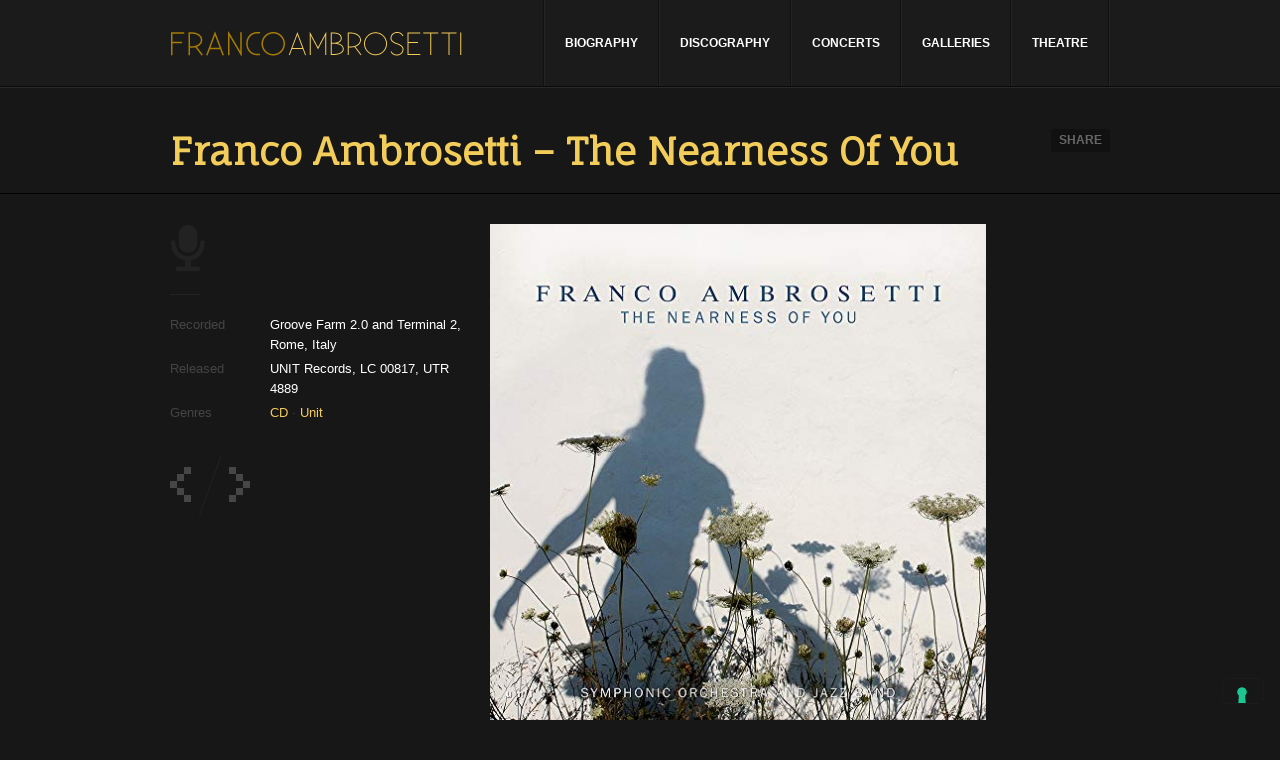

--- FILE ---
content_type: text/html; charset=UTF-8
request_url: https://www.francoambrosetti.com/releases/the-nearness-of-you/
body_size: 9206
content:

<!DOCTYPE html>
<!--[if IE 8 ]>    <html lang="en-US" class="ie8"> <![endif]-->
<!--[if IE 9 ]>    <html lang="en-US" class="ie9"> <![endif]-->
<!--[if IE 10 ]>   <html lang="en-US" class="ie10"> <![endif]-->
<!--[if (gte IE 9)|!(IE)]><!-->
<html lang="en-US" >
<!--<![endif]-->
<head>
	<meta charset="UTF-8" />
		<meta name="viewport" content="width=device-width, initial-scale=1.0, maximum-scale=1.0, user-scalable=no">
		<title>Franco Ambrosetti &#8211; The Nearness Of You | francoambrosetti.com</title>
	<link rel="profile" href="https://gmpg.org/xfn/11" />
	<link rel="pingback" href="https://www.francoambrosetti.com/xmlrpc.php" />
		<link rel="icon" href="https://francoambrosetti.com/wp-content/uploads/2013/06/favicon1.ico"/>
	<link rel="shortcut icon" href="https://francoambrosetti.com/wp-content/uploads/2013/06/favicon1.ico"/>
		<style type="text/css">
		#page-header {
background: #0000 !important;
}
	</style>
	<meta name='robots' content='max-image-preview:large' />
<link rel='dns-prefetch' href='//cdn.iubenda.com' />
<link rel="alternate" type="application/rss+xml" title="francoambrosetti.com &raquo; Feed" href="https://www.francoambrosetti.com/feed/" />
<link rel="alternate" type="application/rss+xml" title="francoambrosetti.com &raquo; Comments Feed" href="https://www.francoambrosetti.com/comments/feed/" />
<script type="text/javascript">
window._wpemojiSettings = {"baseUrl":"https:\/\/s.w.org\/images\/core\/emoji\/14.0.0\/72x72\/","ext":".png","svgUrl":"https:\/\/s.w.org\/images\/core\/emoji\/14.0.0\/svg\/","svgExt":".svg","source":{"concatemoji":"https:\/\/www.francoambrosetti.com\/wp-includes\/js\/wp-emoji-release.min.js?ver=1c458f24181f2aa6a134715298f27308"}};
/*! This file is auto-generated */
!function(e,a,t){var n,r,o,i=a.createElement("canvas"),p=i.getContext&&i.getContext("2d");function s(e,t){var a=String.fromCharCode,e=(p.clearRect(0,0,i.width,i.height),p.fillText(a.apply(this,e),0,0),i.toDataURL());return p.clearRect(0,0,i.width,i.height),p.fillText(a.apply(this,t),0,0),e===i.toDataURL()}function c(e){var t=a.createElement("script");t.src=e,t.defer=t.type="text/javascript",a.getElementsByTagName("head")[0].appendChild(t)}for(o=Array("flag","emoji"),t.supports={everything:!0,everythingExceptFlag:!0},r=0;r<o.length;r++)t.supports[o[r]]=function(e){if(p&&p.fillText)switch(p.textBaseline="top",p.font="600 32px Arial",e){case"flag":return s([127987,65039,8205,9895,65039],[127987,65039,8203,9895,65039])?!1:!s([55356,56826,55356,56819],[55356,56826,8203,55356,56819])&&!s([55356,57332,56128,56423,56128,56418,56128,56421,56128,56430,56128,56423,56128,56447],[55356,57332,8203,56128,56423,8203,56128,56418,8203,56128,56421,8203,56128,56430,8203,56128,56423,8203,56128,56447]);case"emoji":return!s([129777,127995,8205,129778,127999],[129777,127995,8203,129778,127999])}return!1}(o[r]),t.supports.everything=t.supports.everything&&t.supports[o[r]],"flag"!==o[r]&&(t.supports.everythingExceptFlag=t.supports.everythingExceptFlag&&t.supports[o[r]]);t.supports.everythingExceptFlag=t.supports.everythingExceptFlag&&!t.supports.flag,t.DOMReady=!1,t.readyCallback=function(){t.DOMReady=!0},t.supports.everything||(n=function(){t.readyCallback()},a.addEventListener?(a.addEventListener("DOMContentLoaded",n,!1),e.addEventListener("load",n,!1)):(e.attachEvent("onload",n),a.attachEvent("onreadystatechange",function(){"complete"===a.readyState&&t.readyCallback()})),(e=t.source||{}).concatemoji?c(e.concatemoji):e.wpemoji&&e.twemoji&&(c(e.twemoji),c(e.wpemoji)))}(window,document,window._wpemojiSettings);
</script>
<style type="text/css">
img.wp-smiley,
img.emoji {
	display: inline !important;
	border: none !important;
	box-shadow: none !important;
	height: 1em !important;
	width: 1em !important;
	margin: 0 0.07em !important;
	vertical-align: -0.1em !important;
	background: none !important;
	padding: 0 !important;
}
</style>
	<link rel='stylesheet' id='wp-block-library-css' href='https://www.francoambrosetti.com/wp-includes/css/dist/block-library/style.min.css?ver=1c458f24181f2aa6a134715298f27308' type='text/css' media='all' />
<link rel='stylesheet' id='classic-theme-styles-css' href='https://www.francoambrosetti.com/wp-includes/css/classic-themes.min.css?ver=1' type='text/css' media='all' />
<style id='global-styles-inline-css' type='text/css'>
body{--wp--preset--color--black: #000000;--wp--preset--color--cyan-bluish-gray: #abb8c3;--wp--preset--color--white: #ffffff;--wp--preset--color--pale-pink: #f78da7;--wp--preset--color--vivid-red: #cf2e2e;--wp--preset--color--luminous-vivid-orange: #ff6900;--wp--preset--color--luminous-vivid-amber: #fcb900;--wp--preset--color--light-green-cyan: #7bdcb5;--wp--preset--color--vivid-green-cyan: #00d084;--wp--preset--color--pale-cyan-blue: #8ed1fc;--wp--preset--color--vivid-cyan-blue: #0693e3;--wp--preset--color--vivid-purple: #9b51e0;--wp--preset--gradient--vivid-cyan-blue-to-vivid-purple: linear-gradient(135deg,rgba(6,147,227,1) 0%,rgb(155,81,224) 100%);--wp--preset--gradient--light-green-cyan-to-vivid-green-cyan: linear-gradient(135deg,rgb(122,220,180) 0%,rgb(0,208,130) 100%);--wp--preset--gradient--luminous-vivid-amber-to-luminous-vivid-orange: linear-gradient(135deg,rgba(252,185,0,1) 0%,rgba(255,105,0,1) 100%);--wp--preset--gradient--luminous-vivid-orange-to-vivid-red: linear-gradient(135deg,rgba(255,105,0,1) 0%,rgb(207,46,46) 100%);--wp--preset--gradient--very-light-gray-to-cyan-bluish-gray: linear-gradient(135deg,rgb(238,238,238) 0%,rgb(169,184,195) 100%);--wp--preset--gradient--cool-to-warm-spectrum: linear-gradient(135deg,rgb(74,234,220) 0%,rgb(151,120,209) 20%,rgb(207,42,186) 40%,rgb(238,44,130) 60%,rgb(251,105,98) 80%,rgb(254,248,76) 100%);--wp--preset--gradient--blush-light-purple: linear-gradient(135deg,rgb(255,206,236) 0%,rgb(152,150,240) 100%);--wp--preset--gradient--blush-bordeaux: linear-gradient(135deg,rgb(254,205,165) 0%,rgb(254,45,45) 50%,rgb(107,0,62) 100%);--wp--preset--gradient--luminous-dusk: linear-gradient(135deg,rgb(255,203,112) 0%,rgb(199,81,192) 50%,rgb(65,88,208) 100%);--wp--preset--gradient--pale-ocean: linear-gradient(135deg,rgb(255,245,203) 0%,rgb(182,227,212) 50%,rgb(51,167,181) 100%);--wp--preset--gradient--electric-grass: linear-gradient(135deg,rgb(202,248,128) 0%,rgb(113,206,126) 100%);--wp--preset--gradient--midnight: linear-gradient(135deg,rgb(2,3,129) 0%,rgb(40,116,252) 100%);--wp--preset--duotone--dark-grayscale: url('#wp-duotone-dark-grayscale');--wp--preset--duotone--grayscale: url('#wp-duotone-grayscale');--wp--preset--duotone--purple-yellow: url('#wp-duotone-purple-yellow');--wp--preset--duotone--blue-red: url('#wp-duotone-blue-red');--wp--preset--duotone--midnight: url('#wp-duotone-midnight');--wp--preset--duotone--magenta-yellow: url('#wp-duotone-magenta-yellow');--wp--preset--duotone--purple-green: url('#wp-duotone-purple-green');--wp--preset--duotone--blue-orange: url('#wp-duotone-blue-orange');--wp--preset--font-size--small: 13px;--wp--preset--font-size--medium: 20px;--wp--preset--font-size--large: 36px;--wp--preset--font-size--x-large: 42px;--wp--preset--spacing--20: 0.44rem;--wp--preset--spacing--30: 0.67rem;--wp--preset--spacing--40: 1rem;--wp--preset--spacing--50: 1.5rem;--wp--preset--spacing--60: 2.25rem;--wp--preset--spacing--70: 3.38rem;--wp--preset--spacing--80: 5.06rem;}:where(.is-layout-flex){gap: 0.5em;}body .is-layout-flow > .alignleft{float: left;margin-inline-start: 0;margin-inline-end: 2em;}body .is-layout-flow > .alignright{float: right;margin-inline-start: 2em;margin-inline-end: 0;}body .is-layout-flow > .aligncenter{margin-left: auto !important;margin-right: auto !important;}body .is-layout-constrained > .alignleft{float: left;margin-inline-start: 0;margin-inline-end: 2em;}body .is-layout-constrained > .alignright{float: right;margin-inline-start: 2em;margin-inline-end: 0;}body .is-layout-constrained > .aligncenter{margin-left: auto !important;margin-right: auto !important;}body .is-layout-constrained > :where(:not(.alignleft):not(.alignright):not(.alignfull)){max-width: var(--wp--style--global--content-size);margin-left: auto !important;margin-right: auto !important;}body .is-layout-constrained > .alignwide{max-width: var(--wp--style--global--wide-size);}body .is-layout-flex{display: flex;}body .is-layout-flex{flex-wrap: wrap;align-items: center;}body .is-layout-flex > *{margin: 0;}:where(.wp-block-columns.is-layout-flex){gap: 2em;}.has-black-color{color: var(--wp--preset--color--black) !important;}.has-cyan-bluish-gray-color{color: var(--wp--preset--color--cyan-bluish-gray) !important;}.has-white-color{color: var(--wp--preset--color--white) !important;}.has-pale-pink-color{color: var(--wp--preset--color--pale-pink) !important;}.has-vivid-red-color{color: var(--wp--preset--color--vivid-red) !important;}.has-luminous-vivid-orange-color{color: var(--wp--preset--color--luminous-vivid-orange) !important;}.has-luminous-vivid-amber-color{color: var(--wp--preset--color--luminous-vivid-amber) !important;}.has-light-green-cyan-color{color: var(--wp--preset--color--light-green-cyan) !important;}.has-vivid-green-cyan-color{color: var(--wp--preset--color--vivid-green-cyan) !important;}.has-pale-cyan-blue-color{color: var(--wp--preset--color--pale-cyan-blue) !important;}.has-vivid-cyan-blue-color{color: var(--wp--preset--color--vivid-cyan-blue) !important;}.has-vivid-purple-color{color: var(--wp--preset--color--vivid-purple) !important;}.has-black-background-color{background-color: var(--wp--preset--color--black) !important;}.has-cyan-bluish-gray-background-color{background-color: var(--wp--preset--color--cyan-bluish-gray) !important;}.has-white-background-color{background-color: var(--wp--preset--color--white) !important;}.has-pale-pink-background-color{background-color: var(--wp--preset--color--pale-pink) !important;}.has-vivid-red-background-color{background-color: var(--wp--preset--color--vivid-red) !important;}.has-luminous-vivid-orange-background-color{background-color: var(--wp--preset--color--luminous-vivid-orange) !important;}.has-luminous-vivid-amber-background-color{background-color: var(--wp--preset--color--luminous-vivid-amber) !important;}.has-light-green-cyan-background-color{background-color: var(--wp--preset--color--light-green-cyan) !important;}.has-vivid-green-cyan-background-color{background-color: var(--wp--preset--color--vivid-green-cyan) !important;}.has-pale-cyan-blue-background-color{background-color: var(--wp--preset--color--pale-cyan-blue) !important;}.has-vivid-cyan-blue-background-color{background-color: var(--wp--preset--color--vivid-cyan-blue) !important;}.has-vivid-purple-background-color{background-color: var(--wp--preset--color--vivid-purple) !important;}.has-black-border-color{border-color: var(--wp--preset--color--black) !important;}.has-cyan-bluish-gray-border-color{border-color: var(--wp--preset--color--cyan-bluish-gray) !important;}.has-white-border-color{border-color: var(--wp--preset--color--white) !important;}.has-pale-pink-border-color{border-color: var(--wp--preset--color--pale-pink) !important;}.has-vivid-red-border-color{border-color: var(--wp--preset--color--vivid-red) !important;}.has-luminous-vivid-orange-border-color{border-color: var(--wp--preset--color--luminous-vivid-orange) !important;}.has-luminous-vivid-amber-border-color{border-color: var(--wp--preset--color--luminous-vivid-amber) !important;}.has-light-green-cyan-border-color{border-color: var(--wp--preset--color--light-green-cyan) !important;}.has-vivid-green-cyan-border-color{border-color: var(--wp--preset--color--vivid-green-cyan) !important;}.has-pale-cyan-blue-border-color{border-color: var(--wp--preset--color--pale-cyan-blue) !important;}.has-vivid-cyan-blue-border-color{border-color: var(--wp--preset--color--vivid-cyan-blue) !important;}.has-vivid-purple-border-color{border-color: var(--wp--preset--color--vivid-purple) !important;}.has-vivid-cyan-blue-to-vivid-purple-gradient-background{background: var(--wp--preset--gradient--vivid-cyan-blue-to-vivid-purple) !important;}.has-light-green-cyan-to-vivid-green-cyan-gradient-background{background: var(--wp--preset--gradient--light-green-cyan-to-vivid-green-cyan) !important;}.has-luminous-vivid-amber-to-luminous-vivid-orange-gradient-background{background: var(--wp--preset--gradient--luminous-vivid-amber-to-luminous-vivid-orange) !important;}.has-luminous-vivid-orange-to-vivid-red-gradient-background{background: var(--wp--preset--gradient--luminous-vivid-orange-to-vivid-red) !important;}.has-very-light-gray-to-cyan-bluish-gray-gradient-background{background: var(--wp--preset--gradient--very-light-gray-to-cyan-bluish-gray) !important;}.has-cool-to-warm-spectrum-gradient-background{background: var(--wp--preset--gradient--cool-to-warm-spectrum) !important;}.has-blush-light-purple-gradient-background{background: var(--wp--preset--gradient--blush-light-purple) !important;}.has-blush-bordeaux-gradient-background{background: var(--wp--preset--gradient--blush-bordeaux) !important;}.has-luminous-dusk-gradient-background{background: var(--wp--preset--gradient--luminous-dusk) !important;}.has-pale-ocean-gradient-background{background: var(--wp--preset--gradient--pale-ocean) !important;}.has-electric-grass-gradient-background{background: var(--wp--preset--gradient--electric-grass) !important;}.has-midnight-gradient-background{background: var(--wp--preset--gradient--midnight) !important;}.has-small-font-size{font-size: var(--wp--preset--font-size--small) !important;}.has-medium-font-size{font-size: var(--wp--preset--font-size--medium) !important;}.has-large-font-size{font-size: var(--wp--preset--font-size--large) !important;}.has-x-large-font-size{font-size: var(--wp--preset--font-size--x-large) !important;}
.wp-block-navigation a:where(:not(.wp-element-button)){color: inherit;}
:where(.wp-block-columns.is-layout-flex){gap: 2em;}
.wp-block-pullquote{font-size: 1.5em;line-height: 1.6;}
</style>
<link rel='stylesheet' id='you-can-quote-me-on-that-font-awesome-css' href='https://www.francoambrosetti.com/wp-content/plugins/you-can-quote-me-on-that/library/fonts/ycqmot-font-awesome/css/ycqmot-font-awesome.css?ver=4.7.0' type='text/css' media='all' />
<link rel='stylesheet' id='you-can-quote-me-on-that-frontend-css' href='https://www.francoambrosetti.com/wp-content/plugins/you-can-quote-me-on-that/library/css/frontend.css?ver=1.0.12' type='text/css' media='all' />
<link rel='stylesheet' id='skin-css' href='https://www.francoambrosetti.com/wp-content/themes/epron/styles/dark.css?ver=1727580603' type='text/css' media='screen' />
<link rel='stylesheet' id='style-css' href='https://www.francoambrosetti.com/wp-content/themes/epron-child/style.css?ver=1727580603' type='text/css' media='screen' />
<link rel='stylesheet' id='icomoon-css' href='https://www.francoambrosetti.com/wp-content/themes/epron/styles/icomoon/icomoon.css?ver=1727580603' type='text/css' media='screen' />
<link rel='stylesheet' id='media-queries-css' href='https://www.francoambrosetti.com/wp-content/themes/epron/styles/media-queries.css?ver=1727580603' type='text/css' media='screen' />
<link rel='stylesheet' id='fancybox_style-css' href='https://www.francoambrosetti.com/wp-content/themes/epron/framework/scripts/fancybox/css/fancybox.min.css?ver=1727580603' type='text/css' media='screen' />
<link rel='stylesheet' id='custom-style-css' href='https://www.francoambrosetti.com/wp-content/themes/epron/includes/custom_css.php?ver=1727580603' type='text/css' media='screen' />
<link rel='stylesheet' id='child-style-css' href='https://www.francoambrosetti.com/wp-content/themes/epron/includes/child_css.php?ver=1727580603' type='text/css' media='screen' />

<script  type="text/javascript" class=" _iub_cs_skip" type='text/javascript' id='iubenda-head-inline-scripts-0'>

var _iub = _iub || [];
_iub.csConfiguration = {"askConsentAtCookiePolicyUpdate":true,"enableFadp":true,"enableLgpd":true,"enableUspr":true,"fadpApplies":true,"floatingPreferencesButtonDisplay":"bottom-right","lang":"en-GB","perPurposeConsent":true,"siteId":3327416,"usprApplies":true,"whitelabel":false,"cookiePolicyId":57716963, "banner":{ "acceptButtonDisplay":true,"closeButtonDisplay":false,"customizeButtonDisplay":true,"explicitWithdrawal":true,"listPurposes":true,"position":"float-top-center","rejectButtonDisplay":true }};
</script>
<script  type="text/javascript" class=" _iub_cs_skip" type='text/javascript' src='//cdn.iubenda.com/cs/gpp/stub.js?ver=3.12.5' id='iubenda-head-scripts-1-js'></script>
<script  type="text/javascript" charset="UTF-8" async="" class=" _iub_cs_skip" type='text/javascript' src='//cdn.iubenda.com/cs/iubenda_cs.js?ver=3.12.5' id='iubenda-head-scripts-2-js'></script>
<script type='text/javascript' src='https://www.francoambrosetti.com/wp-includes/js/jquery/jquery.min.js?ver=3.6.1' id='jquery-core-js'></script>
<script type='text/javascript' src='https://www.francoambrosetti.com/wp-includes/js/jquery/jquery-migrate.min.js?ver=3.3.2' id='jquery-migrate-js'></script>
<script type='text/javascript' src='https://www.francoambrosetti.com/wp-content/themes/epron/framework/scripts/html5.min.js?ver=1727580603' id='html5-js'></script>
<script type='text/javascript' src='https://www.francoambrosetti.com/wp-content/themes/epron/framework/scripts/selectivizr-and-extra-selectors.min.js?ver=1727580603' id='selectivizr-and-extra-selectors-js'></script>
<script type='text/javascript' src='https://maps.googleapis.com/maps/api/js?v=3&#038;ver=1.0.0' id='js-gmaps-api-js'></script>
<link rel="https://api.w.org/" href="https://www.francoambrosetti.com/wp-json/" /><link rel="EditURI" type="application/rsd+xml" title="RSD" href="https://www.francoambrosetti.com/xmlrpc.php?rsd" />
<link rel="wlwmanifest" type="application/wlwmanifest+xml" href="https://www.francoambrosetti.com/wp-includes/wlwmanifest.xml" />
<link rel="canonical" href="https://www.francoambrosetti.com/releases/the-nearness-of-you/" />
<link rel='shortlink' href='https://www.francoambrosetti.com/?p=891' />
<link rel="alternate" type="application/json+oembed" href="https://www.francoambrosetti.com/wp-json/oembed/1.0/embed?url=https%3A%2F%2Fwww.francoambrosetti.com%2Freleases%2Fthe-nearness-of-you%2F" />
<link rel="alternate" type="text/xml+oembed" href="https://www.francoambrosetti.com/wp-json/oembed/1.0/embed?url=https%3A%2F%2Fwww.francoambrosetti.com%2Freleases%2Fthe-nearness-of-you%2F&#038;format=xml" />
<script type="text/javascript">
(function(url){
	if(/(?:Chrome\/26\.0\.1410\.63 Safari\/537\.31|WordfenceTestMonBot)/.test(navigator.userAgent)){ return; }
	var addEvent = function(evt, handler) {
		if (window.addEventListener) {
			document.addEventListener(evt, handler, false);
		} else if (window.attachEvent) {
			document.attachEvent('on' + evt, handler);
		}
	};
	var removeEvent = function(evt, handler) {
		if (window.removeEventListener) {
			document.removeEventListener(evt, handler, false);
		} else if (window.detachEvent) {
			document.detachEvent('on' + evt, handler);
		}
	};
	var evts = 'contextmenu dblclick drag dragend dragenter dragleave dragover dragstart drop keydown keypress keyup mousedown mousemove mouseout mouseover mouseup mousewheel scroll'.split(' ');
	var logHuman = function() {
		if (window.wfLogHumanRan) { return; }
		window.wfLogHumanRan = true;
		var wfscr = document.createElement('script');
		wfscr.type = 'text/javascript';
		wfscr.async = true;
		wfscr.src = url + '&r=' + Math.random();
		(document.getElementsByTagName('head')[0]||document.getElementsByTagName('body')[0]).appendChild(wfscr);
		for (var i = 0; i < evts.length; i++) {
			removeEvent(evts[i], logHuman);
		}
	};
	for (var i = 0; i < evts.length; i++) {
		addEvent(evts[i], logHuman);
	}
})('//www.francoambrosetti.com/?wordfence_lh=1&hid=0E68C4D71008B584E42E688BB49300E0');
</script><link href='https://fonts.googleapis.com/css?family=Fauna+One' rel='stylesheet' type='text/css'>
<style type="text/css" media="screen">
<link href='hh1,h2,h3,h4,h5,h6 { font-family: 'Fauna One', serif; }</style>
<style type="text/css">.recentcomments a{display:inline !important;padding:0 !important;margin:0 !important;}</style><meta name="generator" content="Powered by Slider Revolution 6.5.14 - responsive, Mobile-Friendly Slider Plugin for WordPress with comfortable drag and drop interface." />
<script>function setREVStartSize(e){
			//window.requestAnimationFrame(function() {
				window.RSIW = window.RSIW===undefined ? window.innerWidth : window.RSIW;
				window.RSIH = window.RSIH===undefined ? window.innerHeight : window.RSIH;
				try {
					var pw = document.getElementById(e.c).parentNode.offsetWidth,
						newh;
					pw = pw===0 || isNaN(pw) ? window.RSIW : pw;
					e.tabw = e.tabw===undefined ? 0 : parseInt(e.tabw);
					e.thumbw = e.thumbw===undefined ? 0 : parseInt(e.thumbw);
					e.tabh = e.tabh===undefined ? 0 : parseInt(e.tabh);
					e.thumbh = e.thumbh===undefined ? 0 : parseInt(e.thumbh);
					e.tabhide = e.tabhide===undefined ? 0 : parseInt(e.tabhide);
					e.thumbhide = e.thumbhide===undefined ? 0 : parseInt(e.thumbhide);
					e.mh = e.mh===undefined || e.mh=="" || e.mh==="auto" ? 0 : parseInt(e.mh,0);
					if(e.layout==="fullscreen" || e.l==="fullscreen")
						newh = Math.max(e.mh,window.RSIH);
					else{
						e.gw = Array.isArray(e.gw) ? e.gw : [e.gw];
						for (var i in e.rl) if (e.gw[i]===undefined || e.gw[i]===0) e.gw[i] = e.gw[i-1];
						e.gh = e.el===undefined || e.el==="" || (Array.isArray(e.el) && e.el.length==0)? e.gh : e.el;
						e.gh = Array.isArray(e.gh) ? e.gh : [e.gh];
						for (var i in e.rl) if (e.gh[i]===undefined || e.gh[i]===0) e.gh[i] = e.gh[i-1];
											
						var nl = new Array(e.rl.length),
							ix = 0,
							sl;
						e.tabw = e.tabhide>=pw ? 0 : e.tabw;
						e.thumbw = e.thumbhide>=pw ? 0 : e.thumbw;
						e.tabh = e.tabhide>=pw ? 0 : e.tabh;
						e.thumbh = e.thumbhide>=pw ? 0 : e.thumbh;
						for (var i in e.rl) nl[i] = e.rl[i]<window.RSIW ? 0 : e.rl[i];
						sl = nl[0];
						for (var i in nl) if (sl>nl[i] && nl[i]>0) { sl = nl[i]; ix=i;}
						var m = pw>(e.gw[ix]+e.tabw+e.thumbw) ? 1 : (pw-(e.tabw+e.thumbw)) / (e.gw[ix]);
						newh =  (e.gh[ix] * m) + (e.tabh + e.thumbh);
					}
					var el = document.getElementById(e.c);
					if (el!==null && el) el.style.height = newh+"px";
					el = document.getElementById(e.c+"_wrapper");
					if (el!==null && el) {
						el.style.height = newh+"px";
						el.style.display = "block";
					}
				} catch(e){
					console.log("Failure at Presize of Slider:" + e)
				}
			//});
		  };</script>
		<style type="text/css" id="wp-custom-css">
			.hover-img{
position:absolute; 
bottom:0; 
background: rgb(0, 0, 0); background:rgba(0, 0, 0, 0); color: #f1f1f1; 
width:100%;
height: 100%;
}
.hover-img:hover{
position:absolute; 
bottom:0; 
background: rgb(0, 0, 0); background:rgba(0, 0, 0, 0.2); color: #f1f1f1; 
width:100%;
height: 100%;
}

.slide .quote.no-title{
	font-size:0.85em;
}
.caroufredsel_wrapper{
	min-height:100px;
}
.you-can-quote-me-on-that-container .you-can-quote-me-on-that .slide .name {
    font-weight: 400;
    font-size: 0.7em;
font-style: italic;
}
.ycqmot-fa-angle-right:before, .ycqmot-fa-angle-left:before {
	color:#f3cd5a;
}
.ycqmot-fa-angle-right:after, .ycqmot-fa-angle-left:after {
	color:#fff;
}
ul.details div {
    margin-left: 100px;
}
.btn {
	background:linear-gradient(to bottom,  #f3cd5a 0%,#f3cd5a 4%,#cca326 100%);}
	.btn:hover{
		background:linear-gradient(to bottom,  #f3cd5a 0%,#dbb234 4%,#b58b09 100%);
	}
	.postid-1041 li div { 
		margin-left: 130px;
		line-height:1.8em;
}
img.size-1-2.cover-image {
	width: 80%;
}


/* Extra small devices (phones, 600px and down) */
@media only screen and (max-width: 600px) {

}
/* Small devices (portrait tablets and large phones, 600px and up) */
@media only screen and (min-width: 600px) {
	ul.none.events-list li a span.title{   
	display: contents;
}
ul.none.events-list li a span.cover{   
	padding-right:10px;
}
ul.none.events-list li a{
	width:90%
}
	
}
/* Medium devices (landscape tablets, 768px and up) */
@media only screen and (min-width: 768px) {
	
	.events-list .date {
    top: 24px;
    font-size: 25px;
}
}
/* Large devices (laptops/desktops, 992px and up) */
@media only screen and (min-width: 992px) {
...
}
/* Extra large devices (large laptops and desktops, 1200px and up) */
@media only screen and (min-width: 1200px) {

}

/*
*/		</style>
		</head>
<body data-rsssl=1  class="wp_releases-template-default single single-wp_releases postid-891">
<!--[if lte IE 7]>
<div id="ie-message"><p>You are using Internet Explorer 7.0 or older to view this site. Your browser is an eight year old browser which does not display modern web sites properly. Please upgrade to a newer browser to fully enjoy the web. <a href="http://www.microsoft.com/windows/internet-explorer/default.aspx">Upgrade your browser</a></p></div>
<![endif]-->
<section id="main-wrapper">


<!-- header -->
<header id="header">
	<div class="container">
				<a id="logo" href="https://www.francoambrosetti.com" title="francoambrosetti.com" ><img src="https://www.francoambrosetti.com/wp-content/uploads/2013/06/logo.png" title="francoambrosetti.com" alt="francoambrosetti.com" /></a>
		<!-- /logo -->
				<!-- nav -->
		<nav id="main-nav" class="menu-main-container"><ul id="menu-main" class="menu"><li id="menu-item-17" class="menu-item menu-item-type-post_type menu-item-object-page menu-item-17 level0"><a href="https://www.francoambrosetti.com/biography/">Biography</a></li>
<li id="menu-item-512" class="menu-item menu-item-type-custom menu-item-object-custom menu-item-has-children has-submenu menu-item-512 level0"><a href="https://francoambrosetti.com/cd-lp/">Discography<span class="menu-icon"></span></a>
<ul class="sub-menu">
	<li id="menu-item-18" class="menu-item menu-item-type-post_type menu-item-object-page menu-item-18 level1 current-menu-item current-menu-item current-menu-item current-menu-item current-menu-item current-menu-item"><a href="https://www.francoambrosetti.com/cd-lp/">CD &#038; LP</a></li>
	<li id="menu-item-494" class="menu-item menu-item-type-post_type menu-item-object-page menu-item-494 level1"><a href="https://www.francoambrosetti.com/music-tracks/">Music tracks</a></li>
	<li id="menu-item-175" class="menu-item menu-item-type-post_type menu-item-object-page menu-item-175 level1"><a href="https://www.francoambrosetti.com/credits/">Credits</a></li>
</ul>
</li>
<li id="menu-item-15" class="menu-item menu-item-type-post_type menu-item-object-page menu-item-15 level0"><a href="https://www.francoambrosetti.com/concerts/">Concerts</a></li>
<li id="menu-item-513" class="menu-item menu-item-type-custom menu-item-object-custom menu-item-has-children has-submenu menu-item-513 level0"><a href="https://francoambrosetti.com/photo">Galleries<span class="menu-icon"></span></a>
<ul class="sub-menu">
	<li id="menu-item-16" class="menu-item menu-item-type-post_type menu-item-object-page menu-item-16 level1"><a href="https://www.francoambrosetti.com/photo/">Photo</a></li>
	<li id="menu-item-607" class="menu-item menu-item-type-post_type menu-item-object-page menu-item-607 level1"><a href="https://www.francoambrosetti.com/video/">Video</a></li>
	<li id="menu-item-308" class="menu-item menu-item-type-post_type menu-item-object-page menu-item-308 level1"><a href="https://www.francoambrosetti.com/press/">Press</a></li>
</ul>
</li>
<li id="menu-item-14" class="menu-item menu-item-type-post_type menu-item-object-page menu-item-14 level0"><a href="https://www.francoambrosetti.com/theatre/">Theatre</a></li>
</ul></nav>		<!-- /nav -->
	</div>
</header>

   <!-- page header -->
   <section id="page-header">
      <div class="container clearfix">
         <div class="hgroup">
            <h1 class="page-title">Franco Ambrosetti &#8211; The Nearness Of You</h1>
                     </div>

                     <!-- share it -->
            <div id="share-wrap">
               <div id="share" data-url="https://www.francoambrosetti.com/releases/the-nearness-of-you/" data-text="Franco+Ambrosetti+%26%238211%3B+The+Nearness+Of+You" data-title="Share"></div>
            </div>
            <!-- /share it -->
                  <hr>
         
         
         
               </div>
   </section>
   <!-- /page header -->


<section id="main-content" class="container clearfix">
   <!-- main -->
   <section  class="clearfix">

            <article id="post-891">
         <div class="col-1-3">
<h2 class="heading-icon bio "></h2>
<ul class="details none">
<li><span>Recorded</span><div>Groove Farm 2.0 and Terminal 2, Rome, Italy</div></li>
<li><span>Released</span><div>UNIT Records, LC 00817, UTR 4889</div></li>
<li><span>Genres</span><div><a href="https://www.francoambrosetti.com/releases-genre/cd/" rel="tag">CD</a><a href="https://www.francoambrosetti.com/releases-genre/unit/" rel="tag">Unit</a></div></li>
<!-- &#091;detail name="Artists"&#093;&#091;artists_names&#093;&#091;/detail&#093;--></p>
</ul>
<div id="single-nav"><a href="https://www.francoambrosetti.com/releases/franco-ambrosetti-quintet-long-waves/" class="nav-prev" title="Franco Ambrosetti Quintet &#8211; Long Waves"></a><a href="https://www.francoambrosetti.com/releases/after-the-rain/" class="nav-next" title="After The Rain"></a></div>
</div>
<div class="col-2-3 last">
<img src="https://www.francoambrosetti.com/wp-content/uploads/2021/08/51wQrnD3cL.jpg" alt="Franco Ambrosetti - The Nearness Of You" class="size-1-2 cover-image">
<p>SYMPHONIC ORCHESTRA arranged by Massimo Nunzi &#8211; Gianni Ferrio</p>
<p>conducted by Massimon Nunzi (strings and rhythm section) and Tonino Battista (brass and woodwinds)</p>
<p>And JAZZ BAND</p>
<p>Franco Ambrosetti (flgh)</p>
<p>Gianluca Ambrosetti (ssax)</p>
<p>Carlo Conti (tsax)</p>
<p>Domenico Sanna (keys)</p>
<p>Ameen Saleem/Luca Fattorini (b)</p>
<p>Gregory Hutchinson/Marco Valeri (d)</p>
<p>&nbsp;</p>
</div>
<a href="https://francoambrosetti.com/cd-lp/" class="text-button" >Back to CD &amp; LP</a>
         <div id="page-link"></div> 
      </article>
               </section>
   <!-- /main -->

   
</section>

         
</section> 
<!-- / #main-wrapper -->

<!-- footer wrapper -->
<section id="footer-wrapper">
<!-- footer-top -->
<section id="footer-top">
   <div class="container clearfix">
      <div class="col-1-2">
         <ul class="contact">
                                    <li class="email"><a href="mailto:info@francoambrosetti.com">info@francoambrosetti.com</a></li>         </ul>
      </div>

      <div class="col-1-2 last">
         <!-- social icons -->
         <div class="social-icons">
                                                                                                               <a href="http://www.youtube.com/channel/UCqCAcWb0x4ebGkSFiCU0l8Q" class="social-icon youtube"></a>
                                                         </div>  
         <!-- /social icons -->
      </div>
   </div>
</section>
<!-- /footer-top -->
<!-- footer -->
<section id="footer" class="clearfix">
   <section class="container clearfix">
      <div class="col-1-2">
         <!-- footer-nav -->
         <nav id="footer-nav" class="menu-footer-container"><ul id="menu-footer" class="clearfix"><li id="menu-item-37" class="menu-item menu-item-type-post_type menu-item-object-page menu-item-home menu-item-37"><a href="https://www.francoambrosetti.com/">Home</a></li>
<li id="menu-item-35" class="menu-item menu-item-type-post_type menu-item-object-page menu-item-35"><a href="https://www.francoambrosetti.com/concerts/">Concerts</a></li>
<li id="menu-item-36" class="menu-item menu-item-type-post_type menu-item-object-page menu-item-36"><a href="https://www.francoambrosetti.com/photo/">Photo</a></li>
<li id="menu-item-644" class="menu-item menu-item-type-post_type menu-item-object-page menu-item-644"><a href="https://www.francoambrosetti.com/video/">Video</a></li>
<li id="menu-item-645" class="menu-item menu-item-type-post_type menu-item-object-page menu-item-645"><a href="https://www.francoambrosetti.com/music-tracks/">Music tracks</a></li>
<li id="menu-item-646" class="menu-item menu-item-type-post_type menu-item-object-page menu-item-646"><a href="https://www.francoambrosetti.com/press/">Press</a></li>
</ul></nav>         <!-- /footer-nav -->
         <div class="copyright">
            © All rights reserved <a href="mailto:info@francoambrosetti.com">Franco Ambrosetti</a> | <a href="https://www.iubenda.com/privacy-policy/57716963" class="iubenda-black iubenda-noiframe iubenda-embed iubenda-noiframe " title="Privacy Policy ">Privacy Policy</a><script type="text/javascript">(function (w,d) {var loader = function () {var s = d.createElement("script"), tag = d.getElementsByTagName("script")[0]; s.src="https://cdn.iubenda.com/iubenda.js"; tag.parentNode.insertBefore(s,tag);}; if(w.addEventListener){w.addEventListener("load", loader, false);}else if(w.attachEvent){w.attachEvent("onload", loader);}else{w.onload = loader;}})(window, document);</script>

<a href="https://www.iubenda.com/privacy-policy/57716963/cookie-policy" class="iubenda-black iubenda-noiframe iubenda-embed iubenda-noiframe " title="Cookie Policy ">Cookie Policy</a><script type="text/javascript">(function (w,d) {var loader = function () {var s = d.createElement("script"), tag = d.getElementsByTagName("script")[0]; s.src="https://cdn.iubenda.com/iubenda.js"; tag.parentNode.insertBefore(s,tag);}; if(w.addEventListener){w.addEventListener("load", loader, false);}else if(w.attachEvent){w.attachEvent("onload", loader);}else{w.onload = loader;}})(window, document);</script>         </div>
      </div>
      <div class="col-1-2 last">
               </div>
         </section>
</section>
<!-- /footer -->
</section>
<!-- /footer-wrapper -->

		<script>
			window.RS_MODULES = window.RS_MODULES || {};
			window.RS_MODULES.modules = window.RS_MODULES.modules || {};
			window.RS_MODULES.waiting = window.RS_MODULES.waiting || [];
			window.RS_MODULES.defered = true;
			window.RS_MODULES.moduleWaiting = window.RS_MODULES.moduleWaiting || {};
			window.RS_MODULES.type = 'compiled';
		</script>
		<link rel='stylesheet' id='rs-plugin-settings-css' href='https://www.francoambrosetti.com/wp-content/plugins/revslider/public/assets/css/rs6.css?ver=6.5.14' type='text/css' media='all' />
<style id='rs-plugin-settings-inline-css' type='text/css'>
.tp-caption a{color:#ff7302;text-shadow:none;-webkit-transition:all 0.2s ease-out;-moz-transition:all 0.2s ease-out;-o-transition:all 0.2s ease-out;-ms-transition:all 0.2s ease-out}.tp-caption a:hover{color:#ffa902}
</style>
<script type='text/javascript' src='https://www.francoambrosetti.com/wp-content/plugins/revslider/public/assets/js/rbtools.min.js?ver=6.5.14' defer async id='tp-tools-js'></script>
<script type='text/javascript' src='https://www.francoambrosetti.com/wp-content/plugins/revslider/public/assets/js/rs6.min.js?ver=6.5.14' defer async id='revmin-js'></script>
<script type='text/javascript' src='https://www.francoambrosetti.com/wp-content/plugins/you-can-quote-me-on-that/library/sliders/carouFredSel/jquery.carouFredSel-6.2.1.min.js?ver=1.0.12' id='carouFredSel-js-js'></script>
<script type='text/javascript' src='https://www.francoambrosetti.com/wp-content/plugins/you-can-quote-me-on-that/library/js/jquery.touchSwipe.min.js?ver=1.0.12' id='you-can-quote-me-on-that-touchswipe-js-js'></script>
<script type='text/javascript' src='https://www.francoambrosetti.com/wp-content/plugins/you-can-quote-me-on-that/library/js/carouFredSel-custom.min.js?ver=1.0.12' id='you-can-quote-me-on-that-carouFredSel-custom-js-js'></script>
<script type='text/javascript' src='https://www.francoambrosetti.com/wp-content/plugins/you-can-quote-me-on-that/library/js/frontend.min.js?ver=1.0.12' id='you-can-quote-me-on-that-frontend-js-js'></script>
<script type='text/javascript' src='https://www.francoambrosetti.com/wp-content/themes/epron/framework/scripts/modernizr.custom.js?ver=1727580603' id='js-modernizr-js'></script>
<script type='text/javascript' src='https://www.francoambrosetti.com/wp-content/themes/epron/framework/scripts/jquery.easing-1.3.min.js?ver=1727580603' id='jquery-easing-js'></script>
<script type='text/javascript' src='https://www.francoambrosetti.com/wp-content/themes/epron/framework/scripts/jquery.mplayer.min.js?ver=1727580603' id='js-mplayer-js'></script>
<script type='text/javascript' src='https://www.francoambrosetti.com/wp-content/themes/epron/framework/scripts/jquery.nivo.slider.pack.js?ver=1727580603' id='js-nivo-slider-js'></script>
<script type='text/javascript' src='https://www.francoambrosetti.com/wp-content/themes/epron/framework/scripts/jquery.thumbslider.min.js?ver=1727580603' id='js-thumbslider-js'></script>
<script type='text/javascript' src='https://www.francoambrosetti.com/wp-content/themes/epron/framework/scripts/jquery.toptip.min.js?ver=1727580603' id='js-toptip-js'></script>
<script type='text/javascript' src='https://www.francoambrosetti.com/wp-content/themes/epron/framework/scripts/respond.min.js?ver=1727580603' id='js-respond-js'></script>
<script type='text/javascript' src='https://www.francoambrosetti.com/wp-content/themes/epron/framework/scripts/jquery.touchSwipe-1.2.5.min.js?ver=1727580603' id='js-touchswipe-js'></script>
<script type='text/javascript' src='https://www.francoambrosetti.com/wp-content/themes/epron/framework/scripts/jquery.fitvids.js?ver=1727580603' id='js-fitvids-js'></script>
<script type='text/javascript' src='https://www.francoambrosetti.com/wp-content/themes/epron/framework/scripts/jquery.countdown.js?ver=1727580603' id='js-countdown-js'></script>
<script type='text/javascript' src='https://www.francoambrosetti.com/wp-content/themes/epron/framework/scripts/jquery.isotope.min.js?ver=1727580603' id='js-isotope-js'></script>
<script type='text/javascript' src='https://www.francoambrosetti.com/wp-content/themes/epron/framework/scripts/jquery.sharrre.min.js?ver=1727580603' id='js-sharrre-js'></script>
<script type='text/javascript' src='https://www.francoambrosetti.com/wp-content/themes/epron/framework/scripts/jquery.gmap.min.js?ver=1727580603' id='js-gmap-js'></script>
<script type='text/javascript' src='https://www.francoambrosetti.com/wp-content/themes/epron/framework/scripts/jquery.lazyload.min.js?ver=1727580603' id='js-lazyload-js'></script>
<script type='text/javascript' src='https://www.francoambrosetti.com/wp-content/themes/epron/framework/scripts/fancybox/jquery.fancybox-1.3.4.pack.js?ver=1727580603' id='fancybox-js'></script>
<script type='text/javascript' id='custom-js-extra'>
/* <![CDATA[ */
var theme_vars = {"debug":"","swf_path":"https:\/\/www.francoambrosetti.com\/wp-content\/themes\/epron\/framework\/scripts\/soundmanager2\/swf","sm_path":"https:\/\/www.francoambrosetti.com\/wp-content\/themes\/epron\/framework\/scripts\/soundmanager2","volume":"80","top_button":"on","theme_uri":"https:\/\/www.francoambrosetti.com","navigate_text":"Navigate...","skin_img_path":"https:\/\/www.francoambrosetti.com\/wp-content\/themes\/epron\/styles\/img_dark","sticky_header":"off"};
var ajax_action = {"ajaxurl":"https:\/\/www.francoambrosetti.com\/wp-admin\/admin-ajax.php","ajax_nonce":"301811b1de"};
/* ]]> */
</script>
<script type='text/javascript' src='https://www.francoambrosetti.com/wp-content/themes/epron/framework/scripts/custom.js?ver=1727580603' id='custom-js'></script>
 
</body>
</html>

--- FILE ---
content_type: text/css
request_url: https://www.francoambrosetti.com/wp-content/themes/epron/styles/dark.css?ver=1727580603
body_size: 14039
content:
/* ----------------------------------------------------------------------
	Reset & Clearfix (http://meyerweb.com/eric/tools/css/reset/)
/* ---------------------------------------------------------------------- */

html,body,div,span,applet,object,iframe,h1,h2,h3,h4,h5,h6,p,blockquote,pre,a,abbr,and,address,cite,code,del,dfn,em,img,ins,kbd,q,s,samp,small,strike,strong,sub,sup,tt,var,b,u,i,dl,dt,dd,ol,ul,li,fieldset,form,label,legend,table,caption,tbody,tfoot,thead,tr,th,td,article,aside,canvas,details,embed,figure,figcaption,footer,header,hgroup,menu,nav,output,ruby,section,summary,time,mark,audio,video,input,textarea,select{background:transparent;border:0;font-size:100%;margin:0;outline:0;padding:0;vertical-align:baseline}article,aside,details,figcaption,figure,footer,header,hgroup,menu,nav,section{display:block}body{line-height:1}abbr[title],dfn[title]{border-bottom:1px dotted;cursor:help}blockquote,q{quotes:none}blockquote:before,blockquote:after,q:before,q:after{content:none}del{text-decoration:line-through}hr{background:transparent;border:0;clear:both;color:transparent;height:1px;margin:0;padding:0}mark{background-color:#ffffb3;font-style:italic}input,select{vertical-align:middle}ins{background-color:red;color:white;text-decoration:none}ol,ul{list-style:none}table{border-collapse:collapse;border-spacing:0}


/* ----------------------------------------------------------------------
	Dark Skin
/* ---------------------------------------------------------------------- */

/* Clearfix */
.clear{clear:both;display:block;height:1px;margin-top:-1px;overflow:hidden;visibility:hidden;width:0}.clearfix:after{clear:both;content:' ';display:block;font-size:0;height:0;line-height:0;visibility:hidden;width:0}* html .clearfix,:first-child+html .clearfix{zoom:1}

/* Basic settings */
h1 { font-size: 32px; }
h2 { font-size: 24px; }
h3 { font-size: 18px; }
h4 { font-size: 15px; }
h5 { font-size: 14px; }
h6 { font-size: 12px; }
small { font-size: 12px; }
ol { list-style: decimal; }
ul { list-style: disc; }
li { margin: 4px 0 4px 30px; }
img { margin-bottom: 5px; }
dl,hr,h1,h2,h3,h4,h5,h6,ol,ul,pre,table,address,fieldset,blockquote,p,iframe { margin-bottom: 20px; }
article { margin-bottom: 30px; }


/* Message for older IE browsers
 ------------------------------------------------------------------------*/
#ie-message { background:#c00; border-bottom:1px solid #900; display: block; margin: 0 auto 20px auto; width:100%; z-index:2000; }
#ie-message p { text-align:center; color:#fff; font-size:13px; padding:20px; margin: 0 25%; }
#ie-message a { color:#fff; font-weight:bold; text-decoration:underline; }


/* Basic Elements & Classes
 ---------------------------------------------------------------------- */

body {
	color: #aaa;
	font: 14px/1.6 'Open Sans', 'Lucida Sans Unicode', 'Lucida Grande', sans-serif;
	background: #0b0b0b;
	font-weight: 400;
	-webkit-font-smoothing: antialiased;
	-webkit-text-size-adjust: 100%;
}

::-moz-selection { background: #fa4c29; color: #fff; text-shadow: none; }
::selection { background: #fa4c29; color: #fff; text-shadow: none; }

h1, h2, h3, h4, h5, h6 {
	font-family: 'Open Sans', 'Lucida Sans Unicode', 'Lucida Grande', sans-serif;
	color: #fff;
	font-weight: 800;
	line-height: 1.4;
	margin-bottom: 15px;
}

a, a > * {
	color: #fa4c29;
	text-decoration: none;
	-webkit-transition: background-color .2s ease, border .2s ease, color .2s ease, opacity .2s ease-in-out;
	   -moz-transition: background-color .2s ease, border .2s ease, color .2s ease, opacity .2s ease-in-out;
	    -ms-transition: background-color .2s ease, border .2s ease, color .2s ease, opacity .2s ease-in-out;
	     -o-transition: background-color .2s ease, border .2s ease, color .2s ease, opacity .2s ease-in-out;
	        transition: background-color .2s ease, border .2s ease, color .2s ease, opacity .2s ease-in-out;
}

a:hover, a > *:hover { color: #fff; }

hr {
	background: #272727;
	margin: 5px 0 40px;
}
#page-header hr { background: #393939; }
hr.divider { margin-bottom:40px; border-bottom: 1px solid #222; padding-top: 20px; background: none; }

	p + hr { margin: 25px 0 20px; }

blockquote {
	font: italic 16px/1.6 'Open Sans', 'Lucida Sans Unicode', 'Lucida Grande', sans-serif;
	padding: 0 0 0 30px;
	color: #666;
}
	blockquote.single { padding: 30px 0 0 0; margin: 0 0 30px 30px; }
	blockquote .author { 
		padding-top: 20px;
		display: block;
		width: 100%;
		font-size: 14px;
		font-weight: 800;
		font-style: italic;
		text-align: right;
		text-transform: uppercase;
	}
	blockquote .author:before {
		content: "- "
	}
	blockquote p:last-of-type { margin-bottom: 0; }

	blockquote small { font-size: 12px; }
	#page-header blockquote { color: #fff; }

/* --- Buttons --- */

/* Default button */
input[type="submit"], button, .btn {
	font-family: 'Open Sans', 'Lucida Sans Unicode', 'Lucida Grande', sans-serif;
	color: #fff !important;
	font-weight: 800;
	font-size: 14px;
	cursor: pointer;	
	height: auto;
	width: auto;
	overflow: visible;
	padding: 12px 20px;
	border: 1px solid #1b1b1b;
	border-radius: 4px;
	-moz-border-radius: 4px;
	-webkit-border-radius: 4px;
	margin: 0 20px 0 0;
	background: #fa4c29; /* Old browsers */
	background: -moz-linear-gradient(top,  #ffb37c 0%, #fa4c29 4%, #d03f22 100%); /* FF3.6+ */
	background: -webkit-gradient(linear, left top, left bottom, color-stop(0%,#ffb37c), color-stop(4%,#fa4c29), color-stop(100%,#d03f22)); /* Chrome,Safari4+ */
	background: -webkit-linear-gradient(top,  #ffb37c 0%,#fa4c29 4%,#d03f22 100%); /* Chrome10+,Safari5.1+ */
	background: -o-linear-gradient(top,  #ffb37c 0%,#fa4c29 4%,#d03f22 100%); /* Opera 11.10+ */
	background: -ms-linear-gradient(top,  #ffb37c 0%,#fa4c29 4%,#d03f22 100%); /* IE10+ */
	background: linear-gradient(to bottom,  #ffb37c 0%,#fa4c29 4%,#d03f22 100%); /* W3C */
	filter: progid:DXImageTransform.Microsoft.gradient( startColorstr='#fa4c29', endColorstr='#d03f22',GradientType=0 ); /* IE6-9 */
}
input[type="submit"]:hover, button:hover, .btn:hover {
	border: 1px solid #1b1b1b;
	background: #ea401e; /* Old browsers */
	background: -moz-linear-gradient(top,  #ffb37c 0%, #ea401e 4%, #bb3317 100%); /* FF3.6+ */
	background: -webkit-gradient(linear, left top, left bottom, color-stop(0%,#ffb37c), color-stop(4%,#ea401e), color-stop(100%,#bb3317)); /* Chrome,Safari4+ */
	background: -webkit-linear-gradient(top,  #ffb37c 0%,#ea401e 4%,#bb3317 100%); /* Chrome10+,Safari5.1+ */
	background: -o-linear-gradient(top,  #ffb37c 0%,#ea401e 4%,#bb3317 100%); /* Opera 11.10+ */
	background: -ms-linear-gradient(top,  #ffb37c 0%,#ea401e 4%,#bb3317 100%); /* IE10+ */
	background: linear-gradient(to bottom,  #ffb37c 0%,#ea401e 4%,#bb3317 100%); /* W3C */
	filter: progid:DXImageTransform.Microsoft.gradient( startColorstr='#ea401e', endColorstr='#bb3317',GradientType=0 ); /* IE6-9 */
}
.btn { display: inline-block;}
	.text-right .btn { margin: 0 0 0 20px; }
	.text-center .btn { margin: 0 0 0 20px; }
		input[type="submit"].small, button.small, .btn.small { padding: 8px 12px; font-size: 12px; }
		input[type="submit"].medium, button.medium, .btn.medium { padding: 14px 22px; font-size: 14px;}
		input[type="submit"].large, button.large, .btn.large { padding: 16px 32px; font-size: 16px; }

/* Text Button */
.text-button {
	display: block;
	margin-top: 30px;
	text-transform: uppercase;
	font-size: 12px;
}
	.text-button:before {
		content: "-";
		margin-right: 4px;
	}

/* Wide button */
.btn.wide {
	width: 100%;
	margin-right: 0;
	padding: 0;
}

/* Dropcap */
.dropcap {
	background: #fff;
	color: #111;
	display: inline-block;
	float: left;
	font-size: 24px;
	font-weight: 800;
	height: 36px;
	line-height: 36px;
	margin: 0 7px 0 0;
	text-align: center;
	width: 36px;
}
/* Invert */
.dropcap.invert {
	background: #111;
	color: #fff;
}

/* --- Image effects --- */

/* Shared styles */
.thumb-slide, .thumb-icon {
	cursor: pointer;
	display: block;
	position: relative;
	font-size: 0;
	overflow: hidden;
	line-height: 0;
}
	.thumb-slide img, .thumb-icon img { 
		margin-bottom: 0;
		line-height: normal;
	}
	.thumb-slide.alignleft, .thumb-icon.alignleft { margin-bottom: 30px; margin-right: 30px; }
	.thumb-slide.alignright, .thumb-icon.alignright { margin-bottom: 30px; margin-left: 30px; }
	.thumb-slide.aligncenter, .thumb-icon.aligncenter { margin-bottom: 30px; }
	

/* Thumb slide */
.thumb-slide .thumbs-wrap {
	display: block;
	z-index:1;
}
.thumb-slide img:last-child {
	display: block;
	position: absolute;
	width: 100%;
	height: 100%;
	visibility: hidden;
}
.ie8 .thumb-slide img:last-child { background-color: #000;}

.thumb-slide img { max-width: 100%; max-height: 100%;}
	
/* Thumb icon */
.thumb-icon img { max-width: 100%; }
.thumb-icon .icon {
	position: absolute;
	opacity: 0;
	filter:alpha(opacity=0);
	background: transparent url(img_dark/opacity80.png) left top repeat;
	display: block;
	height: 100%;
	width: 100%;
	z-index: 2;
	top: 0;
	left:0;
	-webkit-transition: all .4s ease;
	   -moz-transition: all .4s ease;
		-ms-transition: all .4s ease;
		 -o-transition: all .4s ease;
			transition: all .4s ease;

}
.thumb-icon:hover .icon {
	opacity: 1;
	filter:alpha(opacity=100);
}
.thumb-icon .icon:after {
	content: '';
	position: absolute;
	display: block;
	height: 100%;
	width: 100%;
	z-index: 3;
	top: 0;
	left:0;
	background: transparent center center no-repeat;
}
.thumb-icon .plus.icon:after { background-image: url(img_dark/thumb-icon-plus.png); }
.thumb-icon .soundcloud.icon:after { background-image: url(img_dark/thumb-icon-soundcloud.png); }
.thumb-icon .view.icon:after { background-image: url(img_dark/thumb-icon-view.png); }

/* Badgets */
.badge {
	content: '';
	position: absolute;
	left: 0;
	top: 0;
	display: block;
	width: 50px;
	height: 51px;
	z-index: 100;
}
.badge.new { background-image:  url(img_dark/badge-new.png); }
.badge.free { background-image: url(img_dark/badge-free.png); }

/* Flexible video */
.video {
	margin: 0 0 30px;
	padding: 0;
	width: 100%;
}


/* Generic Classes
 ---------------------------------------------------------------------- */

.hidden { display: none; }

.disabled { cursor: auto; }

.no-margin { margin: 0 !important; }

.aligncenter { margin-left: auto; margin-right: auto; text-align: center; }
img.size-1-2 { width: 50%; height: auto; }
img.size-3-4 { width: 75%; height: auto; }

	img.aligncenter { display: block; margin-bottom: 30px; }

.alignleft { float: left; }

	img.alignleft { margin-bottom: 30px; margin-right: 20px; }

.alignright { float: right; }

	img.alignright { margin-bottom: 30px; margin-left: 20px; }

.spacer { 
	width: 100%;
	height: 60px;
	clear: both;
}
.text-right { text-align: right; }
.text-left { text-align: left; }
.text-center { text-align: center; }


/* Styles Classes
 ---------------------------------------------------------------------- */
.dark { color: #666; }
.color { color: #fa4c29; }

/* Special icons for headings */
.heading-icon { 
	background: transparent left top no-repeat; 
	padding-top: 70px;
	min-width: 60px;
	margin-bottom: 40px;
}
.heading-icon.deck { background-image:  url(img_dark/icon-deck.png); }
.heading-icon.contact { background-image:  url(img_dark/icon-contact.png); }
.heading-icon.podcast { background-image:  url(img_dark/icon-podcast.png); }
.heading-icon.video { background-image:  url(img_dark/icon-video.png); }
.heading-icon.bio { background-image:  url(img_dark/icon-bio.png); }

/* Line heading */
.line-heading {
	position: relative;
	z-index: 1;
	padding-bottom: 30px;
	clear: both;
}
.line-heading span {
	position: absolute;
	z-index: 3;
	padding-right: 12px;
	background: #0b0b0b;
}
.line-heading:after {
	content: "";
	border-top: 1px solid #222;
	padding-top: 4px;
	width: 100%;
	height: 1px;
	position: absolute;
	right: 0;
	top: 10px;
	z-index: 1;
}

/* Large heading */
.large-heading { 
	font-size: 48px; 
	line-height: 1.2em;
}

/* Medium heading */
.medium-heading { 
	font-size: 36px; 
	line-height: 1.2em;
}

/* Light heading */
.light-heading { font-weight: 400; }


/* Content
 ---------------------------------------------------------------------- */

/* Main Wrapper */
#main-wrapper {
	margin-bottom: 80px;
}

/* Main content wrap */
#main-content {
	margin-top: 80px;
}
	.content { 
		clear: both; 
		overflow: hidden;
		margin-bottom: 40px; 
	}

	
	/* Main
	 ---------------------------------------------------------------------- */
	#main {
		float: left;
		margin: 0 40px 0px 0;
		width: 680px;
		overflow: hidden;
	}


		/* Columns
		 ---------------------------------------------------------------------- */
		#main .col-1-2 { width: 330px; }
		#main .col-1-3 { width: 213px; }
		#main .col-2-3 { width: 447px; }
		#main .col-1-4 { width: 155px; }
		#main .col-3-4 { width: 505px; }


/* Lists
 ---------------------------------------------------------------------- */

/* none */
ul.none {
	list-style: none;
	margin: 0;
}

/* Stats list */
ul.stats {
	list-style: none;
	overflow: hidden;
	margin-top: 40px;
	display: block;
	max-width: 460px;
}
ul.stats li {
	height: 75px;
	width: 130px;
	position: relative;
	margin-bottom: 15px;
	float: left;
	overflow: hidden;
}
ul.stats li:first-child { margin-left: 0;}
ul.stats li:nth-child(4) { margin-left: 0;}

ul.stats li .stat-value { 
	font-size: 48px;
	color: #fa4c29;
	font-weight: 800;
	line-height: normal;
}
ul.stats li .stat-name {
	position: absolute;
	font-weight: 400;
	text-transform: uppercase;
	left: 0;
	bottom: 0;
	font-size: 11px;
	color: #666;
}

/* Details */
ul.details {
	font-size: 13px;
	color: #fff;
	margin-bottom: 30px;
}
ul.details:before {
	display: block;
	content: " ";
	width: 30px;
	border-top: 1px solid #222;
	margin-bottom: 20px;
}
	ul.details li {
		margin-left: 0;
		margin-bottom: 4px;
		display: block;
		position: relative;
	}
	ul.details li span {
		position: absolute;
		left: 0;
		top: 0;
		color: #444;
		display: block;
	}
	ul.details div {
		margin-left: 80px;
	}
	ul.details a {
		color: #fa4c29;
		display: inline-block;
	}
	ul.details a:hover {
		color: #fff;
	}
	ul.details a:before {
		content: "\00B7";
		display: inline-block;
		padding: 0 4px;
		color: #444;
	}
	ul.details a:first-child:before { display: none; }


/* Alert Boxes
 ---------------------------------------------------------------------- */

.error, .success, .info, .warning {
	font-family: Arial, Helvetica, sans-serif;
	display: block;
	font-size: 13px;
	font-weight: bold;
	border: 1px solid;
	padding: 16px 24px 16px 24px;
	clear: both;
	-webkit-border-radius: 3px;
	-moz-border-radius: 3px;
	border-radius: 3px;
}

.error {
	color: #D63301;
	background-color: #FFCCBA;
}

.success {
	color: #4F8A10;
	background-color: #DFF2BF;
}

.info {
	color: #00529B;
	background-color: #BDE5F8;
}

.warning {
	color: #9F6000;
	background-color: #FEEFB3;
}


/* Forms
 ---------------------------------------------------------------------- */

label {
	cursor: pointer;
	display: block;
	margin: 0 0 5px;
	color: #999;
	font-size: 13px;
}

input, textarea, select {
	background-color: #eee;
	border: 1px solid #000;
	color: #333;
	font: 12px/1.5;
	padding: 10px;
	border-radius: 0;
}

input, select {
	width: 200px;
}

textarea {
	padding: 10px;
	resize: both;
	width: 100%;
	min-height: 200px;
}

select, option {
	cursor: pointer;
	padding: 5px 7px;
}

/* Form */
.form, 
#commentform {
	max-width: 100%;  
}
	.form input, .form textarea,
	#commentform input, #commentform textarea {
		-webkit-box-sizing: border-box; /* Safari/Chrome, other WebKit */
		-moz-box-sizing: border-box;    /* Firefox, other Gecko */
		box-sizing: border-box;
	}
	.form input,
	#commentform input { padding-top: 12px; padding-bottom: 12px; }

	.form textarea,
	#commentform textarea { min-height: 200px; }

	.form .input,
	#commentform .input {
		display: inline-block;
		margin: 0 20px 24px 0;
	}

	.form input[type="submit"],
	#commentform input[type="submit"] {
		margin: 0;
		width: auto;
		min-width: 160px;
		height: auto;
	}
	.ie8 .form input[type="submit"], 
	.ie8 #commentform input[type="submit"] { min-width: 100px; }


/* Wrap
 ---------------------------------------------------------------------- */

.container {
	margin: 0 auto;
	position: relative;
	width: 940px;
}
		
	/* Columns
	 ---------------------------------------------------------------------- */

	.col-1-2, .col-1-3, .col-2-3, .col-1-4, .col-3-4 {
		float: left;
		margin-right: 20px;
	}

	.last { margin-right: 0px !important; }

	.col-1-2 { width: 460px; }

	.col-1-3 { width: 300px; }

		.col-2-3 { width: 620px; }

	.col-1-4 { width: 220px; }

		.col-3-4 { width: 700px; }

	
	/* Flexible columns
	 ------------------------------ */
	.flex-col-1-1, .flex-col-1-2, .flex-col-1-3, .flex-col-1-4, .flex-col-1-5 {
	    float: left;
	}
	.flex-col-1-1 {
	    width: 100%;
	}
	.flex-col-1-2 {
	    width: 50%;
	}
	.flex-col-1-3 {
	    width: 33.33%;
	}
	.flex-col-1-4 {
	    width: 25%
	}
	.flex-col-1-5 {
	    width: 20%
	}

	/* Masonry
 	 ---------------------------------------------------------------------- */

	.masonry-wrap { 
		margin-bottom: 40px;
		overflow: hidden;
	}	
	.masonry {
		margin: 1px 1px;
		float: left;
		overflow: hidden;
	}
	.masonry img { margin: 0; max-width: 100%; max-height: 100% }

	.masonry.width-1-4 { width: 233px; }
	.masonry.height-1-4 { height: 233px; }
	.masonry.width-1-2 { width: 468px; }
	.masonry.height-1-2 { height: 468px; }
	.masonry.width-3-4 { width: 703px; }
	.masonry.height-3-4 { height: 703px; }

	/* Info box */
	.masonry .text-box {
		background-color: #0b0b0b;
		overflow: hidden;
		height: 100%
	}
	.masonry .text-box .inner {
		margin: 40px 30px;
	} 
	.masonry .text-box .hgroup {
		margin-bottom: 30px !important;
		max-width: 100% !important;
	}


/* Top Navigation
 ---------------------------------------------------------------------- */
ul.nav {
    position: relative;
    margin-bottom: 0;
  }
	ul.nav li {
		position: relative;
		float: left;
		zoom: 1;
		list-style: none;
		margin: 0;
		padding: 0;
	}
	ul.nav li a {
		display: block;
	}
	ul.nav ul {
		width: 15.379em;
		visibility: hidden;
		display: none;
		position: absolute;
		top: 100%;
		left: 0;
		z-index: 9999;
		margin: 0;
	}
	ul.nav ul li { float: none; }
	ul.nav ul li a {
		width: 100%;
		display: inline-block;
		-webkit-box-sizing: border-box;
		-moz-box-sizing: border-box;
		box-sizing: border-box;
		}
	ul.nav ul ul {
		left: 100%;
		top: 0;
	}
	ul.nav li:hover > ul {
		visibility: visible;
		display: block;
	}

#top-wrap {
	background: #161616;
	padding: 0 8px;
	border-bottom: 1px solid #131313;
}
	#top-wrap #top-nav {
		display: block;
	}
	#top-wrap ul.nav {
		font-size: 12px;
	}
	#top-wrap ul.nav > li a {
		padding: 1.387em 1em;
		color: #ccc;
		font-weight: bold;
	}
	#top-wrap ul.nav > li a:hover {
		background: #111;
		text-decoration: none;
		color: #fff;
	}
	#top-wrap ul.nav > li:hover {
		background: #111;
	}
	#top-wrap ul.nav ul {
		background: #111;
	}
	#top-wrap ul.nav ul li a {
		padding: 1em 1em;
	}

	/* Top right navigation */
	#top-wrap .top-right-nav {
		width: auto;
		float: right;
	}

	#top-wrap ul.top-right-nav > li a:hover { background: none; }
	#top-wrap ul.top-right-nav > li:hover { background: none; }

	/* Search */
	#top-wrap .top-right-nav li.search form {
		margin-bottom: 0;
		margin-top: 0.8em;
		display: block;
		overflow: hidden;
	}
	#top-wrap .top-right-nav li.search #s {
	
	}
	#top-wrap .top-right-nav li.search button {
		line-height: 0;
	}

	#top-wrap .top-right-nav li.search:hover {
		background: none;
	}

/* Responsive */
#top-wrap .responsive-nav {
	margin-top: 20px;
}


/* Header
 ---------------------------------------------------------------------- */
#header {
	border-bottom: 1px solid #0a0a0a;
	background-color: #1b1b1b;
	height: 86px;
	z-index: 300;
	width: 100%;
}
#header.fixed {
	position: fixed;
	left: 0;
	top: 0;
}

	#logo {
		float: left;
		padding: 0;
		margin-top: 30px;
	}


/* Navigation
 ---------------------------------------------------------------------- */

/* --- MAIN NAVIGATION --- */
#main-nav { 
	float: right;
	border-right: 1px solid #242424;
	border-left: 1px solid #111;
	z-index: 100;
}

		#main-nav li {
			list-style: none;
			float: left;
			margin: 0;
			position: relative;
		}

			#main-nav a {
				color: #fff;
				font-size: 12px;
				font-weight: 800;
				display: block;
				padding: 0 20px;
				line-height: 86px;
				border-left: 1px solid #242424;
				border-right: 1px solid #111;
				position: relative;
				text-align: center;
				text-transform: uppercase;
				z-index: 98;
			}

				#main-nav a:hover, #main-nav .hover > a, #main-nav .current-menu-item > a, #main-nav .current_page_item > a, #main-nav .current-menu-ancestor > a, #main-nav .active > a {
					color: #fa4c29; 
				}

				#main-nav a:hover, #main-nav .hover > a, #main-nav .current-menu-item > a, #main-nav .current_page_item > a, #main-nav .current-menu-ancestor > a { background-color: #121212; border-right: 1px solid #0f0f0f; }
				#main-nav .active > a { background-color: #121212; }

			/* Sub nav */
			#main-nav ul ul {
				background: #161616;
				-webkit-box-shadow: 2.5px 2.5px 5px rgba(0, 0, 0, .2);
				   -moz-box-shadow: 2.5px 2.5px 5px rgba(0, 0, 0, .2);
						box-shadow: 2.5px 2.5px 5px rgba(0, 0, 0, .2);
				display: none;
				left: 0;
				padding: 0;
				position: absolute;
				top: 86px;
				width: 200px;
				z-index: 300;
			}

				#main-nav ul ul li { float: none; }

					#main-nav ul ul a {
						border: 0;
						border-bottom: 1px solid #0a0a0a;
						border-top: 1px solid #1f1f1f;
						color: #aaa;
						display: block;
						font-size: 11px;
						letter-spacing: 0;
						padding: 12px 20px !important;
						text-align: left;
						text-transform: none;
						line-height: normal;
					}

						#main-nav ul ul a:hover, #main-nav ul ul .hover > a, #main-nav ul ul .current-menu-item > a, #main-nav ul ul .current_page_item > a, #main-nav ul ul .current-menu-ancestor > a, #main-nav ul ul .active > a {
							background: #121212;
							border-right: none;
						}

			/* Dropdown */
			#main-nav ul ul ul {
				left: 100% !important;
				top: 0 !important;
			}

	/* Responsive Nav */
	#main-nav .responsive-nav, #top-wrap .responsive-nav {
		-webkit-appearance: none; /* Fix for Mobile Safari */
		background-image: url(img_dark/responsive-nav.png);
		background-color: #111;
		border: none;
		background-position: center right;
		background-repeat: no-repeat;
		display: none;
		width: 100%;
		color: #fff;
	}

/* --- SINGLE NAVIGATION --- */
/* Single release, gallery, albums, blog... */

#single-nav {
	position: relative;
	z-index: 1;
	height: 64px;
	width: 80px;
	margin: 10px 0 30px 0;
}
	#single-nav:after {
		content: "";
		width: 1px;
		height: 64px;
		background: #222;
		position: absolute;
		left: 50%;
		top: 0;
		-webkit-transform: rotate(20deg);
		-moz-transform: rotate(20deg);
		-ms-transform: rotate(20deg);
		-o-transform: rotate(20deg);
		transform: rotate(20deg);

	}
	#single-nav a, #single-nav span {
		margin-top: 14px;
		background-color: transparent;
		background-repeat: no-repeat;
		background-position: top left;
		width: 21px;
		height: 35px;
		opacity: .2;
		filter:alpha(opacity=20);
	}
	#single-nav span {
		opacity: .1;
		filter:alpha(opacity=10);
	}
	#single-nav a:hover {
		opacity: 1;
		filter:alpha(opacity=100);
	}
	#single-nav .nav-prev {
			background-image: url(img_dark/nav-prev-single.png);
			float: left;
	}
	#single-nav .nav-next {
			background-image: url(img_dark/nav-next-single.png);
			float: right;
	}
	#single-nav.center { margin: 0px auto 80px auto; }


/* Page Header
 ---------------------------------------------------------------------- */

#page-header {
	border-top: 1px solid #292929;
	border-bottom: 1px solid #000;
	background: #222 url(img_dark/default-bg.png) center top no-repeat;
	padding-top:40px;
	width:100%;
}
	/* Slogan */
	.slogan { 
		margin-bottom: 40px !important;
		font-size: 36px;
		line-height: 1.2em;
		margin-bottom: 20px;
	}
		.slogan.big { font-size: 48px; }

	/* Title */
	.page-title {
		font-size: 48px;
		color: #fa4c29;
	}
	.page-subtitle { font-size: 36px;	 }
		.page-title, .page-subtitle {
			line-height: 1.2em;
			margin-bottom: 0; 
		}
	#page-header .hgroup { 
		max-width: 90%;
		display: inline-block;
		margin-bottom: 20px;
	}

	/* Description */
	.header-content {
		font-size: 14px;
		line-height: 1.7em;
		color: #fff;
		margin-bottom: 40px;
	}

	#share-wrap ~ hr, #page-header .hgroup ~ hr, .page-slogan ~ hr, .page-title ~ hr, .page-subtitle ~ hr, .project-title ~ hr {
		margin-bottom: 50px;
		margin-top: 0;
	}


	/* Sharrre
	 ---------------------------------------------------------------------- */
	#share-wrap {
		float: right;
		display: inline-block;
		margin-top: 0px;
	}
		#share .box {
			float: left;
			width: 100%;
		}
			#share .box a:hover {
				text-decoration: none;
			}
			#share .count {
				display: none;
				font-size: 24px;
				background-color: #111;
				-webkit-border-radius: 3px;
				-moz-border-radius: 3px;
				border-radius: 3px;
				text-align: center;
			}
			#share .share {
				display: inline-block;
				font-size: 12px;
				font-weight: 400;
				text-transform: uppercase;
				color: #666;
				padding: 2px 8px;
				background-color: #111;
				-webkit-border-radius: 3px;
				-moz-border-radius: 3px;
				border-radius: 3px;
				font-weight: 800;
			}
			#share .buttons {
				position: absolute;
				right: 0;
				width: auto;
				background-color: #fa4c29;
				padding: 10px;
				text-align: center;
				-webkit-box-shadow: 0 1px 2px rgba(0,0,0,.3);
				-moz-box-shadow: 0 1px 2px rgba(0,0,0,.3);
				box-shadow: 0 1px 2px rgba(0,0,0,.3);
				-webkit-border-radius: 3px;
				-moz-border-radius: 3px;
				border-radius: 3px;
				z-index: 100;
			}
			#share .button {
				float: left;
				margin: 0 5px;
				box-shadow: none;
				padding: 0;
				border-radius: 0px;
				-moz-border-radius: 0px;
				-webkit-border-radius: 0px;
				height: auto;
				cursor: pointer;
				color: white !important;
				text-shadow: none !important;
				font-size: 15px;
				line-height: normal !important;
				background: transparent;
				font-family: arial, sans-serif;
				font-weight: bold;
				letter-spacing: -1px;
			}
			#share .facebook {
				background-image: none;
			}


/* Boxes
 ---------------------------------------------------------------------- */

/* Content boxes */
.boxes { 
	clear: both;
	margin-bottom: 40px;
}
	.boxes .box {
		border-top: 1px solid #222;
		padding-top: 30px;
		overflow: hidden;
		-webkit-transition: all .2s ease;
   -moz-transition: all .2s ease;
	-ms-transition: all .2s ease;
	 -o-transition: all .2s ease;
		transition: all .2s ease;
	} 
.boxes .box:hover {
	border-top: 1px solid #fff;
}
/* Default (without top borders) */
.boxes.default .box { 
	border-top: none;
	padding-top: 0;
}

/* Info boxes */
.info-box {
	margin: 30px 0;
	padding: 30px;
	background-color: #0f0f0f;
}
.info-box > p:last-child { margin-bottom: 0; }

/* Alert Boxes */
.error, .success, .info, .warning {
	font-family: Arial, Helvetica, sans-serif;
	display: block;
	font-size: 13px;
	font-weight: bold;
	border: 1px solid;
	padding: 16px 24px 16px 24px;
	clear: both;
	-webkit-border-radius: 3px;
	-moz-border-radius: 3px;
	border-radius: 3px;
}

	.error {
		color: #D63301;
		background-color: #FFCCBA;
	}

	.success {
		color: #4F8A10;
		background-color: #DFF2BF;
	}

	.info {
		color: #00529B;
		background-color: #BDE5F8;
	}

	.warning {
		color: #9F6000;
		background-color: #FEEFB3;
	}


/* Elements
 ---------------------------------------------------------------------- */


	/* Back to Top
	 ---------------------------------------------------------------------- */
	#scroll-button, .touch-device #scroll-button:hover {
		background: transparent url(img_dark/scroll-button.png) center center no-repeat;
		top: 40px;
		display: block;
		opacity: 0.8;
		filter:alpha(opacity=80);
		height: 40px;
		width: 40px;
		position: fixed;
		right: 40px;
		text-indent: -9999px;
		-webkit-transition: all .2s ease;
		   -moz-transition: all .2s ease;
			-ms-transition: all .2s ease;
			 -o-transition: all .2s ease;
				transition: all .2s ease;
		z-index: 100;
	}
	#scroll-button.hidden {
		top: -40px;
		opacity: 0;
		filter:alpha(opacity=0);
	}
	.touch-device #scroll-button.hidden {
		top: 40px;
	}

		#scroll-button:hover, .touch-device #scroll-button:active { 
			opacity: 1;
			filter:alpha(opacity=100); 
		}


	/* Tooltip
	 ---------------------------------------------------------------------- */
	.tip-content { 
		position: absolute; 
		opacity: .95; 
		filter:alpha(opacity=95);
		z-index: 999;
	}
		.tip-top { 
			width:36px; 
			height:37px;  
			background:url(img_dark/tip-top.png) left top no-repeat; 
			position:absolute; 
			top:-3px; 
			right:-3px;
		}

		.tip-content p { 
			width:220px;
			min-height: 100px;
			padding:20px; 
			margin-bottom:0px;   
			background: #fff;
			font:bold 11px/17px Arial; 
			color:#222; 
			-webkit-box-sizing: border-box; /* Safari/Chrome, other WebKit */
			-moz-box-sizing: border-box;    /* Firefox, other Gecko */
			box-sizing: border-box;  
		}
			/* Title */
			.tip-content p span {
				display: block;
				margin-bottom: 10px;
				color: #000;
				font-weight: bold;
				font-size: 12px;
			} 


/* Nivo Slider
 ---------------------------------------------------------------------- */

.slider {
	min-height: 600px;
	border-top: 1px solid #292929;
	border-bottom: 1px solid #000;
	background-color: #222;
}
 	.fullslider {
		position: relative;
		width: 100%;
		height: 600px;
		overflow: hidden;
	}
	.fullslider-content {
		position: absolute;
		top: 0;
		left: 50%;
		margin-left: -960px;
		width: 1920px;
		height: 600px;
	}
	.nivo-slider {
		position:relative;
		width:100%;
		height:auto;
		overflow: hidden;
		background-color: #000;
	}
		article .nivo-slider { margin-bottom: 30px; }

		.nivo-slider img {
			position:absolute;
			top:0px;
			left:0px;
			max-width: none !important;
			background-color: transparent;
		}
		.nivo-main-image {
			display: block !important;
			position: relative !important; 
			width: 100% !important;
			margin:0;
		}

		/* If an image is wrapped in a link */
		.nivo-slider a.nivo-imageLink {
			position:absolute;
			top:0px;
			left:0px;
			width:100%;
			height:100%;
			border:0;
			padding:0;
			margin:0;
			z-index:6;
			display:none;
		}

		/* The slices and boxes in the Slider */
		.nivo-slice {
			display: block;
			position: absolute;
			z-index: 5;
			height: 100%;
			top: 0;
		}
		.nivo-box {
			display: block;
			position: absolute;
			z-index: 5;
			overflow: hidden;
		}
		.nivo-box img { display:block; }

		/* Caption styles */
		.nivo-caption {
			position: absolute;
			left: 0px;
			bottom: 0px;
			background: #000;
			color: #fff;
			width: 100%;
			z-index: 8;
			padding: 8px 12px;
			opacity: 0.8;
			overflow: hidden;
			display: none;
			font-size: 13px;
			filter:alpha(opacity=8);
			-webkit-box-sizing: border-box; /* Safari/Chrome, other WebKit */
			-moz-box-sizing: border-box;    /* Firefox, other Gecko */
			box-sizing: border-box;         /* Opera/IE 8+ */
		}
		.nivo-caption {
			padding:12px;
			margin:0;
			font-size: 14px;
		}
		.nivo-caption a {
			display:inline !important;
		}
		.nivo-html-caption {
		    display:none;
		}
		.nivo-html-title { margin: 0; }

		/* Direction nav styles (e.g. Next & Prev) */
		.nivo-directionNav a {
			position:absolute;
			top:50%;
			margin-top: -45px;
			z-index:9;
			cursor:pointer;
			height: 90px;
			width: 36px;
			text-indent: -9999px;
			background-color: #fa4c29;
			background-repeat: no-repeat;
			-webkit-transition: all .4s ease;
		    -moz-transition: all .4s ease;
			-ms-transition: all .4s ease;
			 -o-transition: all .4s ease;
				transition: all .4s ease;
		}
		a.nivo-prevNav {
			left:0px;
			background-position: left center;
			background-image: url(img_dark/nav-prev.png);
		}
		a.nivo-nextNav {
			right:0px;
			background-position: right center;
			background-image: url(img_dark/nav-next.png);
		}
		a:hover.nivo-prevNav {
			background-position: right center;
			background-color: #000;
		}
		a:hover.nivo-nextNav {
			background-position: left center;
			background-color: #000;
		}

		/* Fullwidth slider */
		.fullslider .nivo-caption {
			padding:12px;
			width: 940px;
			left: 50%;
			margin-left: -470px;
		}
		.fullslider .nivo-directionNav a {
			margin-top: -30px;
			height: 61px;
			width: 37px;
			background-color: transparent;
		}
		.fullslider a.nivo-prevNav { 
			left: 50%; 
			margin-left:-470px;
			background-image: url(img_dark/nav-prev-full.png);
		}
		.fullslider a.nivo-nextNav { 
			right: 50%; 
			margin-right:-470px;
			background-image: url(img_dark/nav-next-full.png);
		}

  
/* Revolution slider
 ---------------------------------------------------------------------- */

/* list fix */
.tp-simpleresponsive >ul li { margin: 0 }

/* Add fonts to slider captions */
.bannercontainer {	
	padding:5px;		
	background-color:#fff;
	width:940px;	
	position:relative;
	position:relative;	
	margin-left:auto;
	margin-right:auto;	
}

.banner {		
	width:940px;
	height:600px;
	position:relative;
	overflow:hidden;			
}

.bannercontainer-simple {	
	padding:5px;		
	background-color:#fff;
	width:940px;	
	position:relative;
	position:relative;	
	margin-left:auto;
	margin-right:auto;	

}

.banner-simple{		
	width:940px;
	height:600px;
	position:relative;
	overflow:hidden;			
}

.fullwidthbanner-container{
	width:100% !important;		
	position:relative;
	padding:0;		
	max-height:600px !important;
	overflow:hidden;
} 

.fullwidthbanner-container .fullwidthabnner	{
	width:100% !important;
	max-height:600px !important;
	position:relative;	
}	


/* Portfolio
 ---------------------------------------------------------------------- */

/* Categories filter */
#cat-filter {
	display: block;
	margin: 0px 0 -1px 0;
	overflow: hidden;
}

	#cat-filter li {
		display: block;
		float: left;
		list-style: none;
		margin: 0;
	}

		#cat-filter a {
			background: transparent;
			color: #fff;
			cursor: pointer;
			display: block;
			font-weight: 800;
			margin: 0;
			padding: 18px 14px 18px 14px;
			font-size: 13px;
			
		}

			#cat-filter a:hover { color: #fa4c29; }
			#cat-filter a.active { background: #0b0b0b; color: #fa4c29;}

/* Tags filter */
#tag-filter {
	margin: -40px 0 30px 0;
	overflow: hidden;
	clear: both;
	width: 100%;
	text-align: right;
}

	#tag-filter li {
		display: inline-block;
		list-style: none;
		margin: 0;
	}

		#tag-filter a {
			background: #222;
			color: #666;
			cursor: pointer;
			display: block;
			margin: 0 0 5px 5px;
			padding: 3px 6px;
			-webkit-border-radius: 2px;
			-moz-border-radius: 2px;
			border-radius: 2px;
			font-size: 12px;
		}

			#tag-filter a:hover { background: #333; color: #999; }
			#tag-filter a.active { background: #fa4c29; color: #fff;}


/* Items */
.portfolio.content { overflow:  visible;}
.items { 
	margin: 0 -20px 40px 0;
	position: relative;
	clear: both;
}

	/* Categories */
	.items article .cat {
		display: block;
		font-size: 13px;
		color: #666;
	}
	.cat:before {
		content: '';
		background: transparent url(img_dark/icon-headphones.png) left 4px no-repeat;
		display: inline-block;
		width: 15px;
		height: 15px;
		padding-right: 6px;
	}
	.cat a {
		color: #666;
		display: inline-block;
	}
	.cat a:hover {
		color: #fa4c29;
	}
	.cat a:before {
		content: "\00B7";
		display: inline-block;
		padding: 0 4px;
		color: #333;
	}
	.cat a:first-child:before { display: none; }


	/* Isotope */
	.isotope-hidden.isotope-item {
		pointer-events: none;
		z-index: 1;
	}

	.isotope, .isotope .isotope-item {
		-webkit-transition-duration: 0.6s;
		   -moz-transition-duration: 0.6s;
			-ms-transition-duration: 0.6s;
			 -o-transition-duration: 0.6s;
				transition-duration: 0.6s;
		z-index: 2;
	}

	.isotope {
		-webkit-transition-property: height, width;
		   -moz-transition-property: height, width;
			-ms-transition-property: height, width;
			 -o-transition-property: height, width;
				transition-property: height, width;
	}

	.isotope .isotope-item {
		-webkit-transition-property: -webkit-transform, opacity;
		   -moz-transition-property:	-moz-transform, opacity;
			-ms-transition-property:		 top, left, opacity;
			 -o-transition-property:		 top, left, opacity;
				transition-property:		 transform, opacity;
	}


/* Article footer */
.portfolio article footer {
	background: #080808;
	width: 100%;
	position: relative;
	padding: 12px;
	-webkit-box-sizing: border-box; /* Safari/Chrome, other WebKit */
	-moz-box-sizing: border-box;    /* Firefox, other Gecko */
	box-sizing: border-box;         /* Opera/IE 8+ */
	border-bottom: 1px solid transparent;
	-webkit-transition: all .4s ease;
   	-moz-transition: all .4s ease;
	-ms-transition: all .4s ease;
	 -o-transition: all .4s ease;
		transition: all .4s ease;
}
	.portfolio article:hover footer {
		border-color: #fff;
	}
	.portfolio article footer h2 {
		font-size: 14px;
		margin-bottom: 6px;
		padding:0;
	}
	.portfolio article footer h2 a { color: #fa4c29; }
	.portfolio article footer h2 a:hover { color: #fff; }

	/* Categories */
	.portfolio article .cat {
		padding: 0px;
	}

	/* Images */
	.portfolio .release-image {
		margin-bottom: 0;
		display: block;
		max-width: 100%;
		max-height: 100%;
	}

	/* Small cover image */
	.cover-image {
		border: 4px solid #222;
	}


/* Artists
 ---------------------------------------------------------------------- */
.artists footer p {
	margin-bottom: 20px;
}


/* Events
 ---------------------------------------------------------------------- */
#main-content.events {
	margin-top: 0;
	margin-bottom: -80px;
}
#main-content.events:after, .events-heading:before, .events-heading:after {
	content: "";
	height: 60px;
	width: 1px;
	background: #222;
	display: block;
	clear: both;
	margin: 0 auto;
}
#main-content.events:after { height: 80px; }

/* Events heading */
.events-heading {
	font-size: 22px;
	line-height: 60px;
	text-align: center;
	margin: 0;
}

.events ul.events-list {
	margin: 0;
}

/* Events pagination */
.events-pagination {
	clear: both;
}
.events-pagination:before {
	content: "";
	height: 40px;
	width: 1px;
	background: #222;
	display: block;
	clear: both;
	margin: 0 auto;
	margin-bottom: 10px;
}

/* Events count */
.events-count {
	color: #fa4c29;
	font-size: 60px;
	font-weight: 800;
	line-height: 0;
	margin: 0;
	display: inline-block;
	line-height: 60px;
	margin-bottom: 10px;
}
.events-count:after, .events-count:before { content: ' - '}

/* --- Upcoming Events --- */
#upcoming-events {
	border-top: 1px solid #292929;
	border-bottom: 1px solid #292929;
	background: #222 url(img_dark/map.png) center 20px no-repeat;
	margin-bottom: -80px;
	margin-top: 80px;
}
	#upcoming-events section.container {
		padding: 30px 0 30px 0;
		min-height: 340px;
		position: relative;	
}


/* Events list */
ul.events-list {
	overflow: hidden;
	margin-bottom: 0;
}
	.events-list li {
		margin: 0;
		position: relative;
		margin-bottom: 1px;
		background: transparent url(img_dark/opacity50.png) left top repeat;
		min-height: 64px;
		width: 100%;
	}
		.events-list li a {
			display: block;
			padding: 10px 20px;
			width: 100%;
			height: 100%;
			overflow: hidden;
		}
		.events-list .date {
			position: absolute;
			top: 10px;
			left: 20px;
			color: #999;
			font-size: 30px;
			font-weight: 800;
			line-height: normal;
		}

		.events-list .title {
			float: left;
			margin: 0px 0 0px 110px;
			font-size: 14px;
			text-transform: uppercase;
			color: #fff;
			font-weight: 800;
			padding-right: 50px;
		}
		.events-list .details { 
			display: block;
			font-weight: 400;
			text-transform: none;
			font-size: 13px;
			color: #999;
		}
		.events-list .cover {
			float: left;
			margin: 0px 0 0px 110px;
			opacity: .3;
			filter:alpha(opacity=30);
		}
		.events-list .cover + .title {
			margin-left: 20px;
		}
			.events-list .cover img {
				margin:0;
			}
		.events-list li a:hover {
			-webkit-transition: all .4s ease;
		    -moz-transition: all .4s ease;
			-ms-transition: all .4s ease;
			 -o-transition: all .4s ease;
				transition: all .4s ease;
		}
		.events-list li a:hover .date { color: #fff; }
		.events-list li a:hover .title { color: #fa4c29; }
		.events-list li a:hover .cover { opacity: 1; filter:alpha(opacity=100);}

/* Plus Button */
.plus-button {
	position: absolute;
	right: 0;
	top: 0;
	height: 100%;
	width: 36px;
	background-color: #fa4c29;
	background-image: url(img_dark/plus-button.png);
	background-position: right center;
	background-repeat: no-repeat;
	-webkit-transition: all .4s ease;
    -moz-transition: all .4s ease;
	-ms-transition: all .4s ease;
	 -o-transition: all .4s ease;
		transition: all .4s ease;
	}
	.plus-button:hover, .events-list li a:hover .plus-button {
		background-position: left center;
		background-color: #000;
	}

/* Masonry countdown */

/* Next event countdown */
.countdown-wrap {
	position: absolute;
	left: 0;
	bottom: 0;
	background: #111;
	width: 100%;
	min-height: 54px;
	z-index: 20; 
}
	.countdown { 
		/*box-shadow: inset 0 0 24px #030303;*/
		overflow: hidden;
		float: right;
		margin-right: 36px;
		border-left: 1px solid #1d1d1d;
	}

	.countdown .days, .countdown .hours, .countdown .minutes, .countdown .seconds {
		float: left;
		background: #161616;
		height: 54px;
		padding: 4px 8px 0 6px;
		text-align: center;
		font-size: 24px;
		line-height: normal;
		color: #999;
		font-weight: 800;
		border-left: 1px solid #0a0a0a;
		border-right: 1px solid #1d1d1d;
		min-width: 50px;
	}
	
	.countdown .days:after, .countdown .hours:after, .countdown .minutes:after, .countdown .seconds:after {
		content: attr(data-label);
		font-size: 10px;
		position: relative;
		text-transform: uppercase;
		display: block;
		color: #555;
		font-weight: 400;
	}
	.countdown-title {
		float: left;
		margin-top: 22px;
		width: 160px;
		text-align: center;
		color: #666;
		font-size: 14px;
		text-transform: uppercase; 
	}


/* Page header countdown */
.header-countdown-wrap {
	margin: 80px 0;
	text-align: center;
}
.header-countdown { overflow: hidden; }
.header-countdown .days, .header-countdown .hours, .header-countdown .minutes, .header-countdown .seconds {
		background: #fa4c29;
		display: inline-block;
		margin: 16px;
		height: 144px;
		width: 144px;
		line-height: 144px;
		font-size: 48px;
		text-align: center;
		color: #fff;
		font-weight: 800;
		position: relative;
		-moz-border-radius: 12px;
		-webkit-border-radius: 12px;
		border-radius: 12px;
	}
	
	.header-countdown .days:after, .header-countdown .hours:after, .header-countdown .minutes:after, .header-countdown .seconds:after {
		content: attr(data-label);
		font-size: 16px;
		position: absolute;
		width: 100%;
		text-align: center;
		left: 0;
		bottom: -50px;
		text-transform: uppercase;
		display: block;
		color: #fff;
	}


/* 404
 ---------------------------------------------------------------------- */
#error-404 {
	width: 240px;
	height: 240px;
	border: 20px solid #1b1b1b;
	margin: 0 auto 40px auto;
	border-radius: 240px;
	-moz-border-radius: 240px;
	-webkit-border-radius: 240px;
	text-align: center;
	-webkit-transition: all .8s ease;
	   -moz-transition: all .8s ease;
		-ms-transition: all .8s ease;
		 -o-transition: all .8s ease;
			transition: all .8s ease;
}
.ie8 #error-404 { border: 0; }
#error-404:hover {
	border-color: #333;
}
#error-404 span {
	line-height: 240px;
	font-size: 100px;
	font-weight: bold;
	color: #fa4c29;
}


/* Blog
 ---------------------------------------------------------------------- */

/* Entry */
.entry {
	overflow: hidden;
	margin-bottom: 40px;
}
/* Entry heading  */
.entry-heading { margin-bottom: 20px; }
.entry-heading:before {
	content: " ";
	width: 48px;
	height: 4px;
	display: block;
	background-color: #fa4c29;
	margin-bottom: 15px;
}
	.entry-heading a { color: #fff; }
	.entry-heading a:hover { color: #fa4c29; }

/* Entry meta */
ul.entry-meta  { 
	width: 100%;
	min-height: 40px;
	border: 1px solid #191919;
	clear: both;
	margin:30px 0;
	overflow: hidden;
	font-size: 11px;
	text-transform: uppercase;
	-webkit-box-sizing: border-box; /* Safari/Chrome, other WebKit */
	-moz-box-sizing: border-box;    /* Firefox, other Gecko */
	box-sizing: border-box;  
}
	ul.entry-meta li { 
		margin: 0; 
		float: left;
		padding: 20px 30px;
		color: #666;
		position: relative;
	}
	ul.entry-meta li:before {
		content: " ";
		width: 1px;
		height: 60px;
		display: block;
		background-color: #191919;
		position: absolute;
		top: -2px;
		right: 0;
		-webkit-transform: rotate(20deg);
		-moz-transform: rotate(20deg);
		-ms-transform: rotate(20deg);
		-o-transform: rotate(20deg);
		transform: rotate(20deg);
	}
	ul.entry-meta li:last-child {  float: right; }
	ul.entry-meta li:last-child:before { left: 0; }


/* Sidebar
 ---------------------------------------------------------------------- */
.sidebar {
	float: right;
	width: 220px;
	font-size: 13px;
}

.sidebar .thumb-slide img {
	width: 100%;
}


/* Widgets
 ---------------------------------------------------------------------- */
.widget {
	margin-bottom: 40px;
	color: #999;
	clear: both;
	overflow: hidden;
}
	.widget-title {
		color: #fff;
		font-weight: 800;
		font-size: 14px;
		margin-bottom: 20px;
		padding-bottom: 10px;
		border-bottom: 1px solid #191919;
	}

	/* Remove margin from last child */
	.sidebar .widget:last-child, .box .widget:last-child { margin-bottom: 0;}

	/* Video */
	.widget .video:last-child { margin-bottom: 0;}


	/* --- Theme Widgets --- */

	/* Twitter feed */
	.tweets {
		list-style: none;
		margin: 0;
		font-size: 13px;
	}
		.tweets li {
			margin: 0 0 16px 0;
			color: #999;
		}
		.tweets li:before {
			content: "---";
			color:#666;
			padding-bottom: 5px;
			display: block;
		}
		.tweets li:first-child:before { display: none;}

			.tweets li .date a {
				display: block;
				color: #666;
				font-size: 12px;
				font-style: italic;
				padding-top: 4px;
			}
			.tweets li .date a:hover {
				color: #fff;
			}

	/* Flickr */
	.flickr_badge_image a { 
		float: left; 
		line-height: normal;
		font-size: 0; 
	}
	.flickr_badge_image a img { 
		margin: 2px;
		width: 68px;
		height: 68px;
		opacity: 1;
		filter:alpha(opacity=100);
	}
	.flickr_badge_image a:hover img {
		opacity: .3;
		filter:alpha(opacity=30);
	}

	/* Recent comments */
	.recent-comments {
		margin: 0;
		list-style: none;
		font-style: italic;
		font-size: 13px;
	}
		.recent-comments li {
			margin: 0 0 16px 0;
		}
			.recent-comments li .meta {
				display: block;
				color: #666;
				font-size: 12px;
				padding-top: 4px;
				font-style: normal;
			}
			.recent-comments li .meta:hover { color: #fa4c29;}
			.recent-comments li .meta:before {
				content: "- ";
			}

	/* Recent entries */
	.recent-entries {
		margin: 0;
		list-style: none;
		font-size: 13px;
	}
		.recent-entries li {
			margin: 0 0 16px 0;
			position: relative;
		}
			.recent-entries li .date {
				position: absolute;
				left: 0;
				top: 0;
				color: #fff;
				width: 60px;
				font-size: 13px;
				background: #fa4c29;
				text-align: center;
				line-height: 20px;
				font-weight: bold;
			}
			.recent-entries li .date {
				color: #fff;
			}
			.recent-entries li a {
				display: inline-block;
				padding-left: 70px;
				color: #aaa;
			}
			.recent-entries li a:hover { color: #fa4c29; }


	/* --- Default Wordpress Widgets --- */

	/* Categories / archives / recent posts / meta / menu / pages / links */
	.widget_categories ul, 
	.widget_archive ul, 
	.widget_recent_entries ul, 
	.widget_meta ul,
	.widget_nav_menu ul,
	.widget_pages ul,
	.widget_links ul { margin: 0; }

		.widget_categories li, 
		.widget_archive li, 
		.widget_recent_entries li, 
		.widget_meta li,
		.widget_nav_menu li,
		.widget_pages li,
		.widget_links li {
			list-style: square;
			margin: 0;
			color: #333;
			margin-left: 20px;
			padding: 5px 0;
		}
			.widget_categories a, 
			.widget_archive a, 
			.widget_recent_entries a, 
			.widget_meta a,
			.widget_nav_menu a,
			.widget_pages a,
			.widget_links a {
				color: #999;
				position: relative;
				z-index: 90;
				display: inline-block;
			}
			.widget_categories a span, 
			.widget_archive a span, 
			.widget_recent_entries a span, 
			.widget_meta a span,
			.widget_nav_menu a span,
			.widget_pages a span,
			.widget_links a span {
				z-index: -1;
				display: block;
				position: absolute;
				top: 0;
				left: 0;
				width: 0%;
				height: 100%;
				background: #fa4c29;
				-webkit-transition: all .2s ease;
			    -moz-transition: all .2s ease;
				-ms-transition: all .2s ease;
				 -o-transition: all .2s ease;
					transition: all .2s ease;
			}
				.widget_categories a:hover span, 
				.widget_archive a:hover span, 
				.widget_recent_entries a:hover span, 
				.widget_meta a:hover span,
				.widget_nav_menu a:hover span,
				.widget_pages a:hover span,
				.widget_links a:hover span {
					width: 100%;
				}
				.widget_categories a:hover, 
				.widget_archive a:hover, 
				.widget_recent_entries a:hover, 
				.widget_meta a:hover,
				.widget_nav_menu a:hover,
				.widget_pages a:hover,
				.widget_links a:hover { 
					color: #fff;
				}

	/* Search */
	#search { position: relative; }
		input#s {
			border:0;
			width:100%;
			color: #fff;
			background: #000;
			overflow: hidden;
			padding-right: 36px;
			-webkit-box-sizing: border-box;
			-moz-box-sizing: border-box;
			box-sizing: border-box;
		}

		#submit-search {
			position: absolute;
			right: 0px;
			top: 0;
			padding: 0;
			width: 36px;
			height: 36px;
			border: none;
			/*background: none;*/
			opacity: .2;
			background: #000;
			margin-right: 0;
			filter:alpha(opacity=20);
			-webkit-transition: all .4s ease;
		    -moz-transition: all .4s ease;
			-ms-transition: all .4s ease;
			 -o-transition: all .4s ease;
				transition: all .4s ease;
		}
		
		#search:hover #submit-search {
			opacity: 1;
			filter:alpha(opacity=100);
		}

	/* Text Widget */
	.widget_text p { margin-bottom:10px; }

	/* Recent Comments Widgets */
	.widget_recent_comments ul { 
		list-style: none;
		margin: 0;
		color: #333;
	}
		.widget_recent_comments ul li { 
			padding: 5px 0;
			margin: 0; 
		}

	/* Tag Cloud Widget */
	.widget_tag_cloud a { 
		padding:4px 8px; 
		margin:2px;
		display:inline-block; 
		line-height:normal; 
		color:#999; 
		background-color: #222;
		-moz-border-radius: 3px;
		-webkit-border-radius: 3px;
		border-radius: 3px;
	}
	.widget_tag_cloud a:hover { 
		text-decoration:none; 
		line-height:normal; 
		color:#fff; 
		background: #fa4c29; 
	}

	/* RSS Widget */
	.widget_rss ul {
		list-style: none;
		margin: 0;
	}
		.widget_rss li { 
			padding: 0 0 20px 0;
			margin: 0;
			color: #999;
		}
		.widget_rss li:last-child { padding: 0; }
		.widget_rss li .rss-date { 
			color:#666; 
			display:block;
		}
		.widget_rss li .rssSummary { padding-top: 10px; }
		.widget_rss li cite { 
			display:block; 
			padding:4px 0; 
			color:#666;
		}
		a.rsswidget img { display: none; }

	/* Calendar */
	.widget table#wp-calendar a { 
		display: block; 
		background: #fa4c29;
		color:#fff; 
		line-height:25px; 
		text-decoration:none;
	}
	.widget table#wp-calendar a:hover { 
		background:#fff; 
		color:#333; 
		line-height:25px; 
		text-decoration:none;
	}
	.widget table#wp-calendar { 
		width:99%; 
		margin-left:2px;
	}
	.widget table#wp-calendar tbody td { 
		text-align: center; 
		border: 1px solid #222; 
		background: #111; 
		color:#666; 
		font-size:12px; 
		line-height:25px;
	}
	.widget table#wp-calendar caption { 
		font-size: 12px; 
		font-weight: bold; 
		width: 100%; 
		color:#666; 
		padding:0;
	}
	.widget table#wp-calendar th { 
		font-weight: normal; 
		color:#666; 
		text-align: center; 
		padding-bottom: 2px; 
	}
	.widget table#wp-calendar #next a { 
		text-align: right; 
		color:#666; 
		line-height:10px; 
		background:none;
	}
	.widget table#wp-calendar #prev a { 
		text-align: left;
		color:#666;
		line-height:15px;
		background:none;
	}
	.widget table#wp-calendar #next a:hover, .widget table#wp-calendar #prev a:hover { color:#fff; }


/* Comments
 ---------------------------------------------------------------------- */

.entry.comments { margin-bottom: 0; }

/* Comments list */
.commentlist {
	border-bottom: 1px solid #111;
	margin: 27px 0 45px;
	padding: 0 0 30px;
	overflow: hidden;
}

	.theme_comment {
		border-top: 1px solid #111;
		list-style: none;
		margin: 30px 0 0;
		padding: 35px 0 0;
		font-size: 13px;
	}

	.theme_comment:first-child {
		border-top: none;
		margin-top: 0;
		padding-top: 0;
	}

		.theme_comment > article {
			margin: 0;
			overflow: hidden;
		}

			.theme_comment .avatar-wrap {
				background: #222;
				padding: 5px;
				float: left;
				position: relative;
				z-index: 1;
			}
			.theme_comment .avatar-wrap img { 
				margin: 0;
				width: 54px;
				height: 54px;
				float: left;
			}
			.theme_comment .avatar-wrap:after {
				content: "";
				width: 8px;
				height: 8px;
				display: block;
				background: #222;
				position: absolute;
				right: -5px;
				top: 50%;
				margin-top: -5px;
				z-index: 10;
				-webkit-transform: rotate(45deg);
				-moz-transform: rotate(45deg);
				-ms-transform: rotate(45deg);
				-o-transform: rotate(45deg);
				transform: rotate(45deg);
			}
			.ie8 .theme_comment .avatar-wrap:after { display: none; }
			.theme_comment .comment-body, .theme_comment .comment-meta {
				float: left;
				margin: 0 0 -20px 15px;
				width: 600px;
				color: #aaa;
			}

			.theme_comment .comment-meta { margin-bottom: 0; }

				.theme_comment .author, .theme_comment .author a {
					color: #aaa;
					margin: 0;
					font-size: 13px;
				}

					.theme_comment .author a:hover { color: #fa4c29; }

				.theme_comment .date {
					color: #666;
					font-size: 12px;
					font-style: italic;
					margin: 0 0 5px;
				}
				.theme_comment .reply a {
					font-size: 12px;
				}
				.theme_comment .reply a:before { content: " -"; }

			/* Author */
			.bypostauthor .avatar-wrap, .bypostauthor .avatar-wrap:after { background-color: #fff; }

		/* Children */
		.theme_comment .children {
			margin: 0;
			padding: 30px 0 0 70px;
			position: relative;
		}

			.theme_comment .children .theme_comment {
				border-top: 1px solid #111;
				margin: 30px 0 0;
				padding: 35px 0 0;
				position: relative;
			}

			.theme_comment .children .theme_comment:first-child { margin-top: 0; }

				.theme_comment .children .comment-body, .theme_comment .children .comment-meta { width: 530px; }

/* --- RESPOND --- */
#respond { }
	
	/* Form */
	#commentform .input:nth-child(3n) { margin-right: 0; }
	#commentform .input input {  width: 210px; }
	#commentform label { font-weight: bold; }
	#commentform label .required { font-weight: normal; }

	/* Allowed tags */
	.form-allowed-tags { font-size: 12px; }
	.form-allowed-tags span { display: block; }

	/* Comment notes */
	.comment-notes { font-size: 12px; }

	/* Cancel reply */
	#cancel-comment-reply-link { font-size: 18px; }


/* Contact Us
 ---------------------------------------------------------------------- */

/* Google Maps */
#gmap {
	border-top: 1px solid #292929;
	border-bottom: 1px solid #000;
	background-color: #222;
	height: 500px;
	position: relative;
	width: 100%;
	margin-bottom: -80px;
	margin-top: 80px;
}

/* Contact form  */
.contact-form .input:nth-child(2n) { margin-right: 0; }
.contact-form #ajax-message { margin-top: 20px; }

	.contact-form input { width: 298px; }
	.contact-form #contact-subject { width: 620px; }


/* Sound Manager Styles
 ---------------------------------------------------------------------- */

/* Main container */
#sm2-container {
	height:0px;
	overflow: hidden;
}
#soundmanager-debug { display: none; }

/* Playable */
.playable {
	text-decoration: none;
	font-weight: bold;
	display: block;
	padding: .5em .8em;
	outline: none;
	background-image: url(img_dark/player-play-btn2.png);
	background-repeat: no-repeat;
	background-position: 8px 6px;
	text-indent: 28px;
	margin-bottom: 30px;
}
.track {
	font-weight: bold;
	cursor: pointer;
}

/* Button UI */
.button .playable {
	padding-left: 2.5em;
	min-height: 16px;
}
.button .playable.playing {
	
}

/* Simple UI */
.playable .ui {
	display: none;
}
.playable.playing .ui,
.playable.paused .ui {
	display: block;
}
.playable .track-title { display: block; }
.playable .ui.progress,
.playable .ui.progress .loading,
.playable .ui.progress .position {
	height: 10px;
}
.playable .ui.progress {
	position: relative;
	border: 1px solid transparent;
	margin: .25em 0 0 0;
	overflow: hidden;
	cursor:ew-resize;
	cursor:-moz-grab;
	cursor:grab;
	margin-right: 100px;
}
.playable .ui.progress .loading,
.playable .ui.progress .position {
	display: block;
	position: absolute;
	left: 0;
	top: 0;
}
.playable .ui.timing {
	display: inline-block;
	cursor: text;
	text-indent: 0;
	text-align: right;
}

/* Volume */
.playable .ui.volume { 
	position: relative;
	width: 60px;
	height: 10px;
	float: right;
	margin: .25em 0 0 0;
	border: 1px solid transparent;
	cursor:ew-resize;
	cursor:-moz-grab;
	cursor:grab;
}
.playable .ui.volume:before {
	content: '';
	display: block;
	position: absolute;
	left: -25px;
	top: -1px;
	width: 18px;
	height: 15px;
	background-image: url(img_dark/player-volume.png);
	background-repeat: no-repeat;
	background-position: left top;
}
.playable .ui.volume .vol-position {
	display: block;
	position: absolute;
	left: 0;
	top: 0;
	height: 10px;
	width: 70%;
}

/* Corners */
.playable {
	-moz-border-radius: 5px;
	-webkit-border-radius: 5px;
	border-radius: 5px;
}

/* Color Scheme */
.playable {
	color: #aaa;
	background-color: #131313;
	-webkit-transition: all .4s ease;
	   -moz-transition: all .4s ease;
		-ms-transition: all .4s ease;
		 -o-transition: all .4s ease;
			transition: all .4s ease;
}
.playable .track-title { color: #aaa; }
.playable:hover, .playable:hover .track-title { color: #fa4c29; }
span.playable:hover, span.playable:hover .track-title { color: #aaa; }

.playable.playing {
	color: #fa4c29;
	background-image: url(img_dark/player-pause-btn2.png);
}
.playable.paused {
	color: #666;
}
.playable .ui.timing {
	color: #444;
}
.playable.paused .ui.timing {
	color: #333;

}
.playable .ui.progress {
	border-color: #111;
	background-color: #0f0f0f;
}
.playable.paused .ui.progress {
	background-color: #0f0f0f;
}
.playable .ui.progress .loading {
	background-color: #222;
}
.playable .ui.progress .position {
	background-color: #fa4c29;
}
.playable.paused .ui.progress .position {
	background-color: #333;
}
.playable .ui.volume { 
	border-color: #111;
	background-color: #0f0f0f;
}
.playable .ui.volume .vol-position { background-color: #222; }
.playable.paused .ui.volume .vol-position {
	background-color: #222;
}
.playable.paused .ui.volume { 
	border-color: #111;
	background-color: #0f0f0f;
}

/* --- Extended player --- */
.ext-playable {
	background-color: #111;
	-moz-border-radius: 5px;
	-webkit-border-radius: 5px;
	border-radius: 5px;
	margin-bottom: 30px;
	overflow: hidden;
}
	.ext-playable .playable {
		margin: 0;
		-moz-border-radius: 5px 5px 0 0;
		-webkit-border-radius: 5px 0 0;
		border-radius: 5px 5px 0 0;
		background-color: #131313;
		border-bottom: 1px solid #191919;
	}
	.ext-playable .player-button {
		display: inline-block;
		border-right: 1px solid #191919;
		font-size: 10px;
		font-weight: 400;
		text-transform: uppercase;
		color: #666;
		padding: 3px 12px 3px 2px;
		margin-left: 6px;
	}
	.ext-playable .player-button:hover { color: #fff; }

/* Show ui*/
.show-ui .ui { display: block; }

/* --- Playlist --- */
.playlist {
	list-style: none;
	overflow: hidden;
	margin-bottom: 30px;
	display: block;
	clear: both;
	border-bottom: 1px solid #131313;
}
	.playlist li {
		margin: 0;
		position: relative;
		width: 100%;
		background-color: #0f0f0f;
		border-top: 1px solid #131313;
		overflow: hidden;
		padding: 4px 0;
	}
	.playlist li.odd {
		background-color: #0d0d0d;
	}
	.playlist .track-number {
		position: absolute;
		left: 8px;
		top: 8px;
		font-weight: 800;
		color: #444;
		text-align: center;
		width: 20px;
	}
	.playlist .playable {
		margin-left: 30px;
		margin-bottom: 0;
		-moz-border-radius: 0px;
		-webkit-border-radius: 0px;
		border-radius: 0px;
		background-color: transparent;
		background-image: url(img_dark/player-play-btn2.png);
	}
	.playlist .playable.playing {
		background-image: url(img_dark/player-pause-btn2.png);
	}
	.playlist .playable .ui.progress .loading {
		background-color: #222;
	}
	.playlist .playable .ui.progress, {
		border-color: #212121;
		background-color: #212121;
	}
	.playlist .playable.paused .ui.progress .position {
		background-color: #444;
	}
	.playlist .playable.paused .ui.progress {
		background-color: #222;
	}
	.playlist .playable .ui.volume { 
		border-color: #111;
		background-color: #0c0c0c;
	}
	/* Playlist button */
	.playlist .player-button {
		border-radius: 12px;
		-moz-border-radius: 12px;
		-webkit-border-radius: 12px;
		float: right;
		margin: 2px 12px 6px 0px;
		color: #999;
		padding: 2px 8px;
		background-color: #333;
		line-height: normal;
		font-size: 11px;
		text-transform: uppercase;
		-webkit-transition: all .4s ease;
		   -moz-transition: all .4s ease;
			-ms-transition: all .4s ease;
			 -o-transition: all .4s ease;
				transition: all .4s ease;
	}
	.playlist .player-button:hover {
		background-color: #fa4c29;
		color: #fff;
	}
		.playlist .player-button strong { color: #999; }
		.playlist .player-button:hover strong { color: #fff; }
	.playlist .playlist-details {
		float: left;
		color: #666;
		font-size: 11px;
		margin: 2px 0 6px 42px;
	}


/* Full player
 ---------------------------------------------------------------------- */
#full-player-wrap {
	background: #161616;
	width: 100%;
	border-top: 1px solid #292929;
	border-bottom: 1px solid #000;
	min-height: 62px;
	clear: both;
}
	/* Navigation */
	#fp-nav {
		float: left;
		margin-top: 20px;
		width: 140px;
	}
		#fp-nav a {
			display: inline-block;
			width: 17px;
			height: 21px;
			margin-right: 12px;
			background-repeat: no-repeat;
			background-position: left top;
			opacity: .4;
			filter:alpha(opacity=40);
		}
		#fp-nav a:hover { opacity: 1; filter:alpha(opacity=100); }
		#fp-nav a.play {
			background-image: url(img_dark/fp-play-btn.png);
			background-position: left top;
		}
		#fp-nav a.play.pause {
			background-image: url(img_dark/fp-play-btn.png);
			background-position: right top;
		}
		#fp-nav a.next { background-image: url(img_dark/fp-next-btn.png); }
		#fp-nav a.prev { background-image: url(img_dark/fp-prev-btn.png); }
		#fp-nav a.details { background-image: url(img_dark/fp-details-btn.png); }

	/* Player container */
	#full-player {
		float: right;
		width: 800px;
		height: 50px;
		margin-top: 10px;
		position: relative;
		overflow: hidden;
	}

	/* Tracklist */
	#tracklist {
		top: 0;
		left: 0;
		position: absolute;
		width: 100%;
		padding: 0;
		list-style: none;
		z-index: 2;
	}
		#tracklist li {
			margin: 0;
			padding: 0;
			height: 50px;
			overflow: hidden;
		}
			#tracklist li .track {
				background:none;
				padding: 0;
				text-indent: 0;
				margin: 0;
			}

	/* Tracklist navigation */
	#tracklist-nav {
		clear: both;
		width: 100%;
		padding-top: 20px;
		display: none;
	}
		#tracklist-nav ul {
			margin-bottom: 20px;
			list-style: none;
			border-top: 1px solid #191919;
		}
			#tracklist-nav ul li {
				margin: 0;
				padding: 8px 12px;
				color: #aaa;
				background: #111;
				border-bottom: 1px solid #191919;
				-webkit-transition: all .4s ease;
		   	-moz-transition: all .4s ease;
				-ms-transition: all .4s ease;
			 	-o-transition: all .4s ease;
				transition: all .4s ease;
				cursor: pointer;
			}
			#tracklist-nav ul li:hover, #tracklist-nav ul li.active {
				color: #fff;
				background: #fa4c29;
			}
			#tracklist-nav ul li .track-num {
				font-size: 14px;
				display: inline-block;
				margin-right: 20px;
				color: #666;
				font-weight: bold;
			}
			#tracklist-nav ul li:hover .track-num, #tracklist-nav ul li.active .track-num { color: #fff }


/* Footer Top
 ---------------------------------------------------------------------- */
#footer-top {
	width: 100%;
	background-color: #0f0f0f;
	border-top: 1px solid #090909;
	border-bottom: 1px solid #090909;
	min-height: 30px;
	margin-top: 80px;
}
	
	/* Contact list
	 ---------------------------------------------------------------------- */
	 .contact { margin-top: 6px; }

		.contact li {
			float: left;
			font-size: 11px;
			list-style: none;
			margin: 0 0 5px 24px;
			padding: 0 0 0 24px;
			color: #666;
		}
		.contact li a { color: #666; }
		.contact li a:hover { color: #fff; }

		.contact li:first-child { margin-left: 0; }

		.contact .address { background: url(img_dark/icon-address.png) no-repeat 0 0; }
		.contact .phone { background: url(img_dark/icon-phone.png) no-repeat 4px 2px; }
		.contact .email { background: url(img_dark/icon-email.png) no-repeat 0 4px; }


	/* Social icons
	 ---------------------------------------------------------------------- */

	 .social-icons { overflow: hidden; float: right; }
	 	.social-icons:before {
	 		content: '';
			background: transparent url(img_dark/share-icon.png) left 4px no-repeat;
			width: 30px;
			float: left;
			height: 28px;
	 	}
		a.social-icon {
			float: left;
			width: 30px;
			height: 30px;
			margin-left: 1px;
			padding: 0;
			background-color: #161616;
			background-repeat: no-repeat;
			background-position: left top;
			-webkit-transition: all .4s ease;
			   -moz-transition: all .4s ease;
				-ms-transition: all .4s ease;
				 -o-transition: all .4s ease;
					transition: all .4s ease;
		}
		a:hover.social-icon {
			background-color: #fa4c29;
			background-position: left bottom;
		}
		.social-icon.twitter { background-image: url(img_dark/icon-twitter.png); }
		.social-icon.facebook { background-image: url(img_dark/icon-facebook.png); }
		.social-icon.googleplus { background-image: url(img_dark/icon-googleplus.png); }
		.social-icon.youtube { background-image: url(img_dark/icon-youtube.png); }
		.social-icon.vimeo { background-image: url(img_dark/icon-vimeo.png); }
		.social-icon.soundcloud { background-image: url(img_dark/icon-soundcloud.png); }
		.social-icon.myspace { background-image: url(img_dark/icon-myspace.png); }
		.social-icon.digg { background-image: url(img_dark/icon-digg.png); }
		.social-icon.skype { background-image: url(img_dark/icon-skype.png); }
		.social-icon.lastfm { background-image: url(img_dark/icon-lastfm.png); }
		.social-icon.rss { background-image: url(img_dark/icon-rss.png); }


/* Footer Widgets
 ---------------------------------------------------------------------- */
#footer-widgets {
	width: 100%;
	background-color: #141414;
	border-bottom: 1px solid #111;
	padding: 40px 0 20px 0;
	font-size: 13px;
}


/* Footer
 ---------------------------------------------------------------------- */

#footer {
	border-top: 1px solid #191919;
	background-color: #121212;
}
	#footer section.container {
		padding: 30px 0 40px 0;
		position: relative;
	}

	#footer, #footer a { color: #fa4c29; }

		#footer a:hover,
		#footer-bottom a:hover { color: #fff; }


	/* Footer Twitter
	 ---------------------------------------------------------------------- */

	#footer-twitter {
		border-left: 1px solid #272727;
		border-top-color: #272727;
		padding: 12px 0;
		
	}
		/* Twitter button */
		a.twitter-button {
			position: absolute;
			bottom: 0;
			right: 0;
			height: 66px;
			width: 36px;
			background-color: #fa4c29;
			background-image: url(img_dark/twitter-button.png);
			background-position: right center;
			background-repeat: no-repeat;
			-webkit-transition: all .4s ease;
		   	-moz-transition: all .4s ease;
			-ms-transition: all .4s ease;
			 -o-transition: all .4s ease;
				transition: all .4s ease;
		}
		a:hover.twitter-button {
			background-position: left center;
			background-color: #000;
		}

		/* Feed */
		#footer-twitter .tweets { 
			margin: 0;
			color: #999;
			padding: 0px 60px 0 25px;
			display: block;
			list-style: none;
			font-size: 13px;
		}	
			#footer-twitter .tweets li { margin-left:0; }

			#footer-twitter .tweets .date { display: block; }

				#footer-twitter .tweets .date a {
					color: #333;
					font-size: 11px;
					font-style: italic;
				}
				#footer-twitter .tweets .date a:hover { color: #fff; }



	/* Footer Navigation
	 ---------------------------------------------------------------------- */

	#footer-nav {
		margin: 16px 0 12px;
		padding: 0 0 12px;
	}

		#footer-nav ul { margin: 0; }

			#footer-nav li {
				float: left;
				list-style: none;
				margin: 0;
			}
			
				#footer-nav li a {
					border-left: 1px solid #333;
					font-size: 11px;
					display: block;
					padding: 0 15px;
					text-transform: uppercase;
					color: #666;
				}
				#footer-nav li a:hover { color: #fa4c29; }
				#footer-nav li:first-child a {
					border-left: none;
					padding-left: 0;
				}

				#footer-nav li:last-child a { padding-right: 0; }


	/* Footer Copyrights note
	 ---------------------------------------------------------------------- */

	.copyright {
		color: #444;
		font-size: 10px;
		text-transform: uppercase;
	}
		.copyright img {
			float: left;
			top: 4px;
			margin-right: 8px;
		}


/* Plugins
 ------------------------------------------------------------------------*/
 
/* Pagination
 ---------------------------------------*/
.wp-pagenavi {
	height: 35px;
	width: 100%;
	text-align: center;
	margin-top: -20px;
	margin-bottom: 12px;
	clear: both;
}
.page-template-template-releases-php .wp-pagenavi { margin-top: 0; }
	.wp-pagenavi a, .wp-pagenavi span {
		padding: 0 15px;
		display: inline-block;
		line-height: 35px;
		position: relative;
		color: #999;
		font-weight: normal;
	}
	.wp-pagenavi a:hover { color: #fff }
	.wp-pagenavi span.pages { display: none;}
	.wp-pagenavi span.current {
		font-size: 14px;
		color: #fff;
		font-weight: bold;
	}

	/* Arrows */
	.wp-pagenavi .nav-prev, .wp-pagenavi .nav-next {
		height: 35px;
		opacity: .2;
		filter:alpha(opacity=20);
		background-color: transparent;
		background-repeat: no-repeat;
		background-position: center center;
		position: relative;
		text-indent: -9999px;
	}
	.wp-pagenavi .nav-prev:hover, .wp-pagenavi .nav-next:hover {
		opacity: 1;
		filter:alpha(opacity=100);
	}
	.wp-pagenavi .nav-prev {
		background-image: url(img_dark/nav-prev-single.png);
	}
	.wp-pagenavi .nav-next {
		background-image: url(img_dark/nav-next-single.png);
	}

	.wp-pagenavi .inactive, .wp-pagenavi .inactive:hover {
		opacity: .1;
		filter:alpha(opacity=10);
		top: 12px;
	}


/* Qtranslate
 ---------------------------------------*/

/* Widgets */
.widget_qtranslate li {
	margin: 0;
	padding: 0 0 4px 0;
	list-style-type: none;
}
	.widget_qtranslate li a span { color: #999; }
	.widget_qtranslate li a:hover span { color: #fff; }

	/* Only names */
	.widget_qtranslate li a {

	}

	/* Names nad flags */
	.widget_qtranslate li .qtrans_flag_and_text {
		padding-left: 28px;
		background-position: 0px 3px;
		clear: both;
		display: block;
	}
	.widget_qtranslate li.active a span { 
		color: #fff;
		font-weight: bold;
	}

	/* Only flags */
	.widget_qtranslate li .qtrans_flag {
		display: inline-block;
		opacity: 0.4;
		filter:alpha(opacity=40);
	}
	.widget_qtranslate li.active .qtrans_flag {
		opacity: 1;
		filter:alpha(opacity=100);
	}

/* Header widget */
#qtrans-language-chooser {
	width: 100%;
	background-color: #1b1b1b; /* 1b1b1b or 0a0a0a */
	padding: 2px 0;
	border-bottom: 1px solid #262626;
}
	#qtrans-header-lang-chooser-chooser {
		list-style-type: none;
		margin: 0;
		padding: 0;
		text-align: right;
	}
		/* text */
		#qtrans-header-lang-chooser-chooser li {
			display: inline-block;
			margin: 0 0 -2px 10px;
			font-size: 11px;
		}
			#qtrans-header-lang-chooser-chooser li a span {
				color: #999;
			}
			#qtrans-header-lang-chooser-chooser li.active a span {
				color: #fff;
			}

		/* Image */
		/*#qtrans-header-lang-chooser-chooser li {
			display: inline-block;
			margin: 0 0 -2px 10px;
		}
			#qtrans-header-lang-chooser-chooser li a {
				opacity: 0.4;
				filter:alpha(opacity=40);
			}
			#qtrans-header-lang-chooser-chooser li.active a {
				opacity: 1;
				filter:alpha(opacity=100);
			}*/


/* Lazyload
 ---------------------------------------*/
.lazy { 
	min-width: 100%;
	min-height: 100%;
}


/* WooCommerce
 ---------------------------------------*/

/* --- Top header --- */

/* Checkout */
#top-wrap .top-right-nav li.checkout {
	display: inline-block;
	margin-right: 10px;
}
#top-wrap .top-right-nav li.checkout i {
	color: #ccc;
	margin-right: 10px;
}
#top-wrap .top-right-nav li.checkout a:hover i { color: #fff; }

/* Cart details */
#top-wrap .top-right-nav li.cart {
	width: auto;
	text-align: right;
}
#top-wrap .top-right-nav li.cart a {
	color: #fff;
	padding-top: 1.387em;
	padding-left: 1em;
}
#top-wrap .top-right-nav li.cart a:before {
	font-family: 'icomoon';
	content: "\e75a";
	display: inline-block;
	color: #ccc;
	margin-right: 10px;
	line-height: 0;
	font-weight: normal;
}
#top-wrap .top-right-nav li.cart a:hover:before { color: #fff; }
#top-wrap .top-right-nav li.cart a span {
	color: #fff;
}
#top-wrap .top-right-nav li.cart a .woocommerce-Price-currencySymbol {
	color: #ccc;
}
#top-wrap .top-right-nav li.cart a span.amount {
	color: #ccc;
	font-weight: bold;
}
#top-wrap .top-right-nav li.cart a .contents {
	padding: .2em .618em;
	background: #fa4c29;
	-webkit-border-radius: 1em;
	border-radius: 1em;
	-moz-background-clip: padding;
	-webkit-background-clip: padding-box;
	background-clip: padding-box;
	margin-left: 1em;
	display: inline;
}

#top-wrap .top-right-nav li.cart a:hover span {color: #fff;}



/* Album Images
 ---------------------------------------*/
.album-images .thumb-icon {
	margin-bottom: 0;
}
.album-images .masonry img {
	padding: 1px;
	display: inline-block;
	width: 100%;
}

.album-images .masonry {
	margin: 0;
}


/* ------- end of Style single page WooCommerce ---------- */



--- FILE ---
content_type: text/css
request_url: https://www.francoambrosetti.com/wp-content/themes/epron-child/style.css?ver=1727580603
body_size: 78
content:
/*Theme Name: EPRON - Child ThemeTheme URI: https://rascalsthemes.com/epronDescription: A child theme of EPRON ThemeAuthor: Rascals ThemesAuthor URI: http://themeforest.net/user/rascalsVersion: 2.0.0Template: epron*/@import url("../epron/style.css");

--- FILE ---
content_type: text/css
request_url: https://www.francoambrosetti.com/wp-content/themes/epron/styles/media-queries.css?ver=1727580603
body_size: 2526
content:
/* ----------------------------------------------------------------------
	Media Queries
/* ---------------------------------------------------------------------- */


@media only screen and (max-width: 959px) {


	/* Content
	 ---------------------------------------------------------------------- */
	#main-content img, #page-header img {
		height: auto;
		max-width: 100%;
	}


	/* Header
	 ---------------------------------------------------------------------- */
	#logo { max-height: 100%; }

}


@media only screen and (min-width: 768px) and (max-width: 959px) {
		
		
	/* Content
	 ---------------------------------------------------------------------- */
	.container { width: 748px; }

	/* Columns */
	.col-1-2 { width: 364px; }
	.col-1-3 { width: 236px; }
	.col-2-3 { width: 492px; }
	.col-1-4 { width: 172px; }
	.col-3-4 { width: 556px; }

	/* Main */
	#main { width: 488px; }
		#main .col-1-2 { width: 234px; }
		#main .col-1-3 { width: 149px; }
		#main .col-2-3 { width: 319px; }
		#main .col-1-4 { width: 107px; }
		#main .col-3-4 { width: 361px; }


	/* Lists
 	 ---------------------------------------------------------------------- */

	/* Stats list */
	ul.stats {
		margin-top: 40px;
		max-width: 364px;
	}
	ul.stats li {
		height: 65px;
		width: 101px;
	}
	ul.stats li .stat-value { 
		font-size: 36px;
	}
	ul.stats li .stat-name {
		font-size: 10px;
		color: #666;
	}


	/* Masonry
	 ---------------------------------------------------------------------- */
	.masonry.width-1-4 { width: 185px;}
	.masonry.height-1-4 { height: 185px; }
	.masonry.width-1-2 { width: 372px; }
	.masonry.height-1-2 { height: 372px; }
	.masonry.width-3-4 { width: 559px; }
	.masonry.height-3-4 { height: 559px; }

		/* Info box */
		.masonry .text-box .inner { margin: 20px 30px; }
		.masonry .text-box .hgroup { margin-bottom: 20px !important; }
		.masonry .text-box .hgroup h3 { font-size: 18px; }
		
	
	/* Header
	 ---------------------------------------------------------------------- */
	#header { height: 72px; }
	#logo { margin-top: 20px; }


		/* Main Navigation
	 	 ---------------------------------------------------------------------- */
		#main-nav {
			float: none;
		}

		#main-nav > ul { display: none; }
		#main-nav .responsive-nav { 
			float: right;
			display: block; 
			max-width: 300px;
			margin-top: 20px;
		}


	/* Full player
 	 ---------------------------------------------------------------------- */
 	#full-player { width: 608px; }
	#fp-nav {}


	/* Slider
	 ---------------------------------------------------------------------- */

	/* Fullwidth slider */
	.slider { min-height: 438px; }
 	.fullslider { height: 438px; }
	.fullslider-content {
		margin-left: -700px;
		width: 1400px;
		height: 438px;
	}
	.fullslider .nivo-caption {
		width: 748px;
		margin-left: -374px;
	}
	.fullslider a.nivo-prevNav { margin-left:-374px; }
	.fullslider a.nivo-nextNav { margin-right:-374px; }

	/* Nivo slider */
	.nivo-caption { font-size:12px; padding: 12px; }
	.nivo-html-title { font-size: 13px; }


	/* Events
 	 ---------------------------------------------------------------------- */
 	.countdown { border-left: none;}
 	.days, .hours, .minutes, .seconds { min-width: 68px }
	.countdown-title { display:none; }


	/* Comments
	 ---------------------------------------------------------------------- */
	.comment .comment-body, .comment .comment-meta { width: 408px; }
	.comment .children .comment-body, .comment .children .comment-meta { width: 338px; }

	/* Respond*/
	.respond-form .input input {  width: 146px; }


	/* Contact Us
	 ---------------------------------------------------------------------- */
	#gmap { height: 400px;}
	.contact-form input { width: 234px; }
	.contact-form #contact-subject { width: 492px; }


	/* WooCommerce
 	 ---------------------------------------------------------------------- */

}

/* All mobile devices */
@media only screen and (max-width: 767px) {


	/* Global styles
	 ---------------------------------------------------------------------- */
	body { font-size: 13px; }

	/* Buttons */
	input[type="submit"].small, button.small, .btn.small,
	input[type="submit"].medium, button.medium, .btn.medium,
	input[type="submit"].large, button.large, .btn.large { padding: 12px 14px; font-size: 12px; }


	/* Form
	 ---------------------------------------------------------------------- */
	.form .input,
	#commentform .input {
		float: none;
		margin: 0 0 20px 0;
		width: 100%;
	}
	.form .input input,
	#commentform .input input, .contact-form #contact-subject { width: 100%; }


	/* Generic Classes
	 ---------------------------------------------------------------------- */
	.align-left, .align-right { float: none; }


	/* Content
	 ---------------------------------------------------------------------- */
	.container { width: 300px; }

	/* Columns */
	.col-1-2, .col-1-3, .col-2-3, .col-1-4, .col-3-4 {
		float: none;
		margin-right: 0;
	}
	.col-1-2, #main .col-1-2 { width: 300px; }
	.col-1-3, #main .col-1-3 { width: 300px; }
	.col-2-3, #main .col-2-3 { width: 300px; }
	.col-1-4, #main .col-1-4 { width: 300px; }
	.col-3-4, #main .col-3-4 { width: 300px; }

	/* Main */
	#main {
		float: none;
		margin-right: 0;
		width: 100%;
		margin-bottom: 0;
	}


	/* Lists
 	 ---------------------------------------------------------------------- */

	/* Stats list */
	ul.stats {
		margin-top: 40px;
		max-width: 300px;
	}
	ul.stats li {
		height: 65px;
		width: 100px;
	}
	ul.stats li .stat-value { 
		font-size: 38px;
	}
	ul.stats li .stat-name {
		font-size: 10px;
		color: #666;
	}


	/* Top navigation
	 ---------------------------------------------------------------------- */
	#top-wrap { 
		height: auto;
		overflow: auto;
	}
	#top-wrap .responsive-nav { display: block; }
	#top-wrap #top-nav { display: none; }
	#top-wrap .top-right-nav { 
 		margin-bottom: 10px;
 		width: 100%;
 	}


	/* Header
	 ---------------------------------------------------------------------- */

	#header { 
		height: auto; 
		overflow: auto;
	}
		#logo {
			display: block;
			float: none;
			text-align: center;
		}


		/* Main Navigation
		 ---------------------------------------------------------------------- */
		#main-nav {
			float: none;
			margin: 10px 0 20px;
		}

		#main-nav li { width: 100%; }
		#main-nav a { padding: 18px; }
		#main-nav a:after, #main-nav > ul { display: none; }
		#main-nav .responsive-nav { display: block; }
		#main-nav li:hover > ul { top: 62px; }
								

	/* Slider
	 ---------------------------------------------------------------------- */

	/* Fullwidth slider */
	.slider { min-height: 300px; }
 	.fullslider { height: 300px; }
	.fullslider-content {
		margin-left: -480px;
		width: 960px;
		height: 300px;
	}
	.fullslider .nivo-caption {
		width: 300px;
		margin-left: -150px;
	}
	.fullslider a.nivo-prevNav { margin-left:-150px; }
	.fullslider a.nivo-nextNav { margin-right:-150px; }

	/* Nivo slider */
	.nivo-caption { font-size:12px; padding: 12px; }
	.nivo-html-title { font-size: 13px; }


	/* Page Header
	 ---------------------------------------------------------------------- */

	/* Backgrounds */
	#page-header { background-image: none !important; background-color: #222 !important; }

		/* Title */
		.page-title { font-size: 36px; }

		.page-subtitle { font-size: 28px; }

	 	#page-header .hgroup { 
			width: 100%;
			max-width: 100%;
		}


		/* Sharrre
		 ---------------------------------------------------------------------- */
		#share-wrap {
			margin-top: 0;
			margin-bottom: 20px;
			clear: left;
			float: left;
		}
			#share .buttons { left: 0; }


	/* Events
	 ---------------------------------------------------------------------- */
	.countdown-title { width:112px; }
	.header-countdown-wrap { margin: 40px 0;}
	.events-list .cover { display: none; }
	.events-list .cover + .title { margin-left: 110px; }


	/* Blog
	 ---------------------------------------------------------------------- */
	.entry { margin-bottom: 40px }
	ul.entry-meta li { 
		padding: 15px 0;
		width: 33%;
		text-align: center;
	}
	ul.entry-meta li:last-child:before { display: none; }


	/* Sidebar
	 ---------------------------------------------------------------------- */
	.sidebar {
		float: none;
		width: 100%;
	}


	/* Contact Us
	 ---------------------------------------------------------------------- */
	#gmap { height: 300px;}


	/* 404
	 ---------------------------------------------------------------------- */
	.content-404 h1 { font-size: 36px;}
	.content-404 h2 { font-size: 20px;}


	/* Footer Twitter
	 ---------------------------------------------------------------------- */
	#footer-twitter {
		border-left: none;
		border-top-style: solid;
		border-top-width: 1px;
		margin-top: 20px;
	}
	#footer-twitter p {
		margin-bottom: 15px;
	}
	#footer-twitter .tweets {
		padding-top: 12px;
		padding-left: 0;
	}

	/* Sound Manager Styles
 	 ---------------------------------------------------------------------- */
	.playable .ui.volume { display: none; }
	.playable .ui.progress { margin-right: 0; }


	/* WooCommerce
 	 ---------------------------------------------------------------------- */

 	/* Top navigation */
 	#top-wrap .top-right-nav li.checkout { display: none; }
 	#top-wrap .top-right-nav li.cart a { 
 		padding-left: 0;
 	}
 	#top-wrap .top-right-nav li.cart a span.amount {
 		font-size: 16px;
 		color: #fff;
 	}
 	#top-wrap .top-right-nav li.cart a span { float: left; }
 	#top-wrap .top-right-nav li.cart a:before { display: none; }
 	/*#top-wrap .top-right-nav li.cart a .contents { display: none; }*/
 	#top-wrap .top-right-nav li.cart-wrap, #top-wrap .top-right-nav li.search { width: 50%; }

}


@media only screen and (min-width: 480px) and (max-width: 767px) {
	
		
	/* Content
	 ---------------------------------------------------------------------- */
	.container { width: 420px; }

	/* Columns */
	.col-1-2, .col-1-3, .col-2-3, .col-1-4, .col-3-4 {
		float: none;
		margin-right: 0;
	}
	.col-1-2, #main .col-1-2 { width: 420px; }
	.col-1-3, #main .col-1-3 { width: 420px; }
	.col-2-3, #main .col-2-3 { width: 420px; }
	.col-1-4, #main .col-1-4 { width: 420px; }
	.col-3-4, #main .col-3-4 { width: 420px; }


	/* Lists
 	 ---------------------------------------------------------------------- */

	/* Stats list */
	ul.stats { max-width: 420px; }
	ul.stats li { width: 120px; }


	/* Masonry
	 ---------------------------------------------------------------------- */
	.masonry.width-1-4 { width: 208px; }
	.masonry.height-1-4 { height: 208px; }
	.masonry.width-1-2, .masonry.width-3-4 { width: 418px; }
	.masonry.height-1-2, .masonry.height-3-4 { height: 418px; }

	/* video fix */
	.masonry.media { height: 278px; }


	/* Full player
 	 ---------------------------------------------------------------------- */
 	#full-player { width: 280px; }
	#fp-nav {}


	/* Slider
	 ---------------------------------------------------------------------- */

	/* Fullwidth slider */
	.fullslider .nivo-caption {
		width: 420px;
		margin-left: -210px;
	}
	.fullslider a.nivo-prevNav { margin-left:-210px; }
	.fullslider a.nivo-nextNav { margin-right:-210px; }

	/* Nivo slider */
	.nivo-caption { visibility: hidden; }


	/* Portfolio filter
	 ---------------------------------------------------------------------- */
	#cat-filter { margin-bottom: 12px; } 
	#cat-filter a { 
		padding: 4px 12px;
		border-radius: 3px;
		-webkit-border-radius: 3px;
		-moz-border-radius: 3px;
		margin-bottom: 4px;
	}
	#tag-filter { float: left;}


	/* Comments
	 ---------------------------------------------------------------------- */
	.comment .comment-body, .comment .comment-meta { width: 340px; }
	.comment .children .comment-body, .comment .children .comment-meta { width: 270px; }


	/* Footer Top
 	 ---------------------------------------------------------------------- */
 	.contact li { margin-left: 0; float: none; display: block;}
 	.social-icons { float: left; }


 	/* WooCommerce
 	 ---------------------------------------------------------------------- */
	
}


@media only screen and (max-width: 479px) {

	
	/* Lists
 	 ---------------------------------------------------------------------- */

	/* Stats list */
	ul.stats {
		margin-top: 40px;
	}
	ul.stats li {
		height: 75px;
		width: 125px;
	}
	ul.stats li:nth-child(4) { margin-left: 30px;}
	ul.stats li:nth-child(5) { margin-left: 0;}
	ul.stats li:nth-child(3) { margin-left: 0;}
	ul.stats li .stat-value { 
		font-size: 44px;
	}
	ul.stats li .stat-name {
		font-size: 10px;
		color: #666;
	}


	/* Masonry
	 ---------------------------------------------------------------------- */
	.masonry.width-1-4 { width: 148px;}
	.masonry.height-1-4 { height: 148px; }
	.masonry.width-1-2, .masonry.width-3-4 { width: 298px; }
	.masonry.height-1-2, .masonry.height-3-4 { height: 298px; }

	/* Video fix */
	.masonry.media { height: 198px; }

		/* Info box */
		.masonry .text-box .inner { margin: 20px 30px; }
		.masonry .text-box .hgroup { margin-bottom: 20px !important; }
		.masonry .text-box .hgroup h3 { font-size: 14px; }


	/* Header
	 ---------------------------------------------------------------------- */
	#logo { margin-top: 20px; }


		/* Main Navigation
	 	 ---------------------------------------------------------------------- */
		#main-nav li { width: 100%; }
		#main-nav a { padding: 18px; }
		#main-nav a:after, #main-nav > ul { display: none; }
		#main-nav .responsive-nav { display: block; }
		#main-nav li:hover > ul { top: 62px; }


	/* Full player
 	 ---------------------------------------------------------------------- */
 	#full-player { 
 		width: 100%;
 		margin: 12px 0 0 0;
 	}
	#fp-nav {
		margin: 0 0 12px 0;
		float:none;
		clear: both;
		display: block;
	}


	/* Portfolio filter
	 ---------------------------------------------------------------------- */
	#cat-filter { margin-bottom: 12px; } 
	#cat-filter a { 
		padding: 4px 12px;
		border-radius: 3px;
		-webkit-border-radius: 3px;
		-moz-border-radius: 3px;
		margin-bottom: 4px;
	}
	#tag-filter { float: left;}


	/* Slider
 	 ---------------------------------------------------------------------- */

	/* Slider boxes */
 	 #slider-boxes h6.event-title {
 	 	display: none;
	}

	/* Nivo slider */
	.nivo-caption { visibility: hidden;}


	/* Events
 	 ---------------------------------------------------------------------- */

 	/* Countdown */
 	.countdown { border-left: none;}
 	.countdown .days, .countdown .hours, .countdown .minutes { min-width: 49px }
	.countdown .seconds { min-width: 51px; }
	.countdown-title { display: none; }
	.header-countdown .days, .header-countdown .hours, .header-countdown .minutes, .header-countdown .seconds {
		margin: 8px;
		height: 120px;
		width: 120px;
		line-height: 120px;
		font-size: 38px;
	}
	.header-countdown .days:after, .header-countdown .hours:after, .header-countdown .minutes:after, .header-countdown .seconds:after {
		font-size: 12px;
		bottom: -40px;
	}

	/* Events list */
	#upcoming-events {
		background: #222 url(../img/map.png) right 60px no-repeat;
	}
	.events-list .date { font-size: 24px; }
	.events-list .title {
		float: left;
		font-size: 12px;
		margin: 0px 0 0px 80px;
		padding-right: 66px;
	}
	.events-list .cover + .title { margin-left: 80px; }


	/* Comments
	 ---------------------------------------------------------------------- */
	.comment .comment-body, .comment .comment-meta { width: 220px; }
	.comment .children .comment-body, .comment .children .comment-meta { width: 150px; }


	/* Contact Us
	 ---------------------------------------------------------------------- */
	#gmap { height: 300px;}


	/* Footer Top
 	 ---------------------------------------------------------------------- */
 	.contact li { margin-left: 0; float: none; display: block;}
 	.social-icons { float: left; }


 	 /* Layout and Content
    ------------------------------ */

    /* Flexible columns */
    .flex-col-1-2, .flex-col-1-4 {
        width: 50%
    }

    /* Masonry Grid */
    .masonry-item, .full-width .masonry-item {
        width: 100%;
    }
		
}

--- FILE ---
content_type: text/css;charset=UTF-8
request_url: https://www.francoambrosetti.com/wp-content/themes/epron/includes/custom_css.php?ver=1727580603
body_size: 769
content:
/* Custom CSS Style
 ------------------------------------------------------------------------*/
body, .line-heading span { background:#171717; }

h1 { font-size: 36px; }
h2 { font-size: 30px; }
h3 { font-size: 24px; }
h4 { font-size: 18px; }
h5 { font-size: 14px; }
h6 { font-size: 12px; }

/* Main color */
a, a > *,
.color,
ul.stats li .stat-value,
ul.details a,
#main-nav a:hover, #main-nav .hover > a, #main-nav .current-menu-item > a, #main-nav .current_page_item > a, #main-nav .current-menu-ancestor > a, #main-nav .active > a,
#page-header .page-title,
#cat-filter a:hover,
#cat-filter a.active,
.cat a:hover,
.portfolio article footer h2 a,
.events-count,
.events-list li a:hover .title,
#error-404 span,
.entry-heading a:hover,
.recent-comments li .meta:hover,
.recent-entries li a:hover,
.theme_comment .author a:hover,
.playable:hover,
.playable.playing,
#footer, #footer a,
#footer-nav li a:hover,
.playlist .playable:hover,
.playlist .playable:hover .track-title,
.woocommerce-tabs ul.tabs li.active:hover a:hover,
.woocommerce-tabs ul.tabs li.active a,
.woocommerce-tabs ul.tabs li a:hover,
td.product-name a:hover,
table.cart a:hover.remove,
ul.product_list_widget li a:hover,
.widget_product_tag_cloud a:hover, 
.widget_product_categories a:hover
{ color:#f3cd5a; }

/* Background */
#share .buttons,
#tag-filter a.active,
.header-countdown .days,
.header-countdown .hours,
.header-countdown .minutes,
.header-countdown .seconds,
.recent-entries li .date,
.widget_categories a span, 
.widget_archive a span, 
.widget_recent_entries a span, 
.widget_meta a span,
.widget_nav_menu a span,
.widget_pages a span,
.widget_links a span,
.widget_tag_cloud a:hover,
.widget table#wp-calendar a,
#tracklist-nav ul li:hover, 
#tracklist-nav ul li.active,
#top-wrap .top-right-nav li.cart a .contents,
span.onsale,
.quantity .plus:hover,
.quantity .minus:hover
{ background: #f3cd5a; }

/* Selection background */
::-moz-selection { background: #f3cd5a; }
::selection { background: #f3cd5a; }

/* Background color */
.nivo-directionNav a,
.plus-button,
.entry-heading:before,
.playable .ui.progress .position,
.playlist .player-button:hover,
a:hover.social-icon,
a.twitter-button
{ background-color: #f3cd5a; }
#logo { margin: 30px 0px 0px 0px; }
#main-nav ul ul { width: 170px; }

--- FILE ---
content_type: text/css;charset=UTF-8
request_url: https://www.francoambrosetti.com/wp-content/themes/epron/includes/child_css.php?ver=1727580603
body_size: 554
content:
.col-2-3 .medium-heading {
    font-size: 16px;
    line-height: 5.2em;
}

#upcoming-events section.container {
    min-height: 8em !important;
    padding: 30px 0;
    position: relative;
}

#full-player-wrap .track-title {
    display: none !important;
 }
.page-title {
    font-size: 38px;
}
h1, h2, h3, h4, h5, h6 {
    font-family: 'Fauna One', serif;
    font-weight: 800;
}

.heading-icon {
    margin-bottom: 20px;
    min-width: 60px;
    padding-top: 50px;
}
.cover-image {
    border: none;
    padding-bottom: 2em;
}
#cat-filter {
    display: block;
    margin: 8.7em 0 -1px;
    overflow: hidden;
}
#upcoming-events section.container {
    min-height: 15em;
    padding: 30px 0;
    position: relative;
}
main-content{
	min-height: 18em !important;
}

#page-header hr{
	display:none;
}
#main-content {
    margin-top: 1.5em;
}
.video {
    margin: 0 0 10px;
}
.spacer {
    margin-top: 1.5em;
}
#upcoming-events {
    background: url("https://www.francoambrosetti.com/wp-content/uploads/2013/07/bg-concerts.png") no-repeat scroll center 20px #222222;
    border-bottom: 1px solid #292929;
    border-top: 1px solid #292929;
    margin-bottom: -80px;
    margin-top: 80px;
}
#footer section.container {
    padding: 10px 0;
    position: relative;
}
.playable:hover, .playable:hover .track-title {
    color: #F3CD5A;
}
#full-player-wrap .playable .ui.progress {
    margin-top: 1em;
}
h2 .event-title{
    font-size: 0.5em;
}

--- FILE ---
content_type: text/css
request_url: https://www.francoambrosetti.com/wp-content/themes/epron/style.css
body_size: 658
content:
/*------------------------------------------------------------------------
 Theme Name:    Epron
 Description:   The Rascals Themes EPRON WordPress theme is an ultimate, no compromise and ready to use WP template, suitable for widely understood music industry. Whoever you are – DJ, music producer, events producer or you just love the music – EPRON theme is exactly what you need! We’ve made an effort to give you the very best, innovative, full of options suite to fulfill all of your internet presentation needs. EPRON WP theme is an expanded version of our EPRON Html template. It’s main feature is that it’s basing on shortcodes which gives you almost unlimited possibilities of adaptation of the theme to your specific needs. In simple words: it’s very flexible. You need a portfolio only? No problem! EPRON can easily work as a stand alone, creative portfolio as well! Offcourse WordPress version comes with "Slider Revolution" slider, one of the best available and implemented for free so we dare to say that it’s the best deal for you!
 Version:       1.6.1
 Author:        Rascals Themes
 Author URI:    http://rascals.eu
 License: GNU   General Public License
 License URI:   license.txt
 Theme URI:     http://rascals.eu
 Tags:          editor-style, custom-menu, fixed-width, threaded-comments
 ------------------------------------------------------------------------*/


/* ----------------------------------------------------------------------
	Default Wordpress styles
/* ---------------------------------------------------------------------- */

/* Captions */
.wp-caption {
	max-width: 100%;
	padding: 4px;
}
.wp-caption .wp-caption-text, .gallery-caption, .entry-caption {
	font-style: italic;
	font-size: 12px;
	font-size: 0.857142857rem;
	line-height: 2;
}

--- FILE ---
content_type: application/javascript
request_url: https://www.francoambrosetti.com/wp-content/themes/epron/framework/scripts/html5.min.js?ver=1727580603
body_size: 133
content:
// Create new HTML5 elements
(function(){var html5elmeents = "address|article|aside|audio|canvas|command|datalist|details|dialog|figure|figcaption|footer|header|hgroup|keygen|mark|meter|menu|nav|progress|ruby|section|time|video".split('|');for(var i = 0; i < html5elmeents.length; i++){document.createElement(html5elmeents[i]);}})();

--- FILE ---
content_type: application/javascript; charset=utf-8
request_url: https://cs.iubenda.com/cookie-solution/confs/js/57716963.js
body_size: -195
content:
_iub.csRC = { consApiKey: 'Yv1Xc4fJSsLdKqGQ38aFUdm4NpjFjzTW', publicId: 'b4fc24ee-6db6-11ee-8bfc-5ad8d8c564c0', floatingGroup: false };
_iub.csEnabled = true;
_iub.csPurposes = [];
_iub.csFeatures = {"geolocation_setting":false,"cookie_solution_white_labeling":0,"rejection_recovery":false,"full_customization":false,"multiple_languages":"en-GB","mobile_app_integration":false};
_iub.csT = null;
_iub.googleConsentModeV2 = true;
